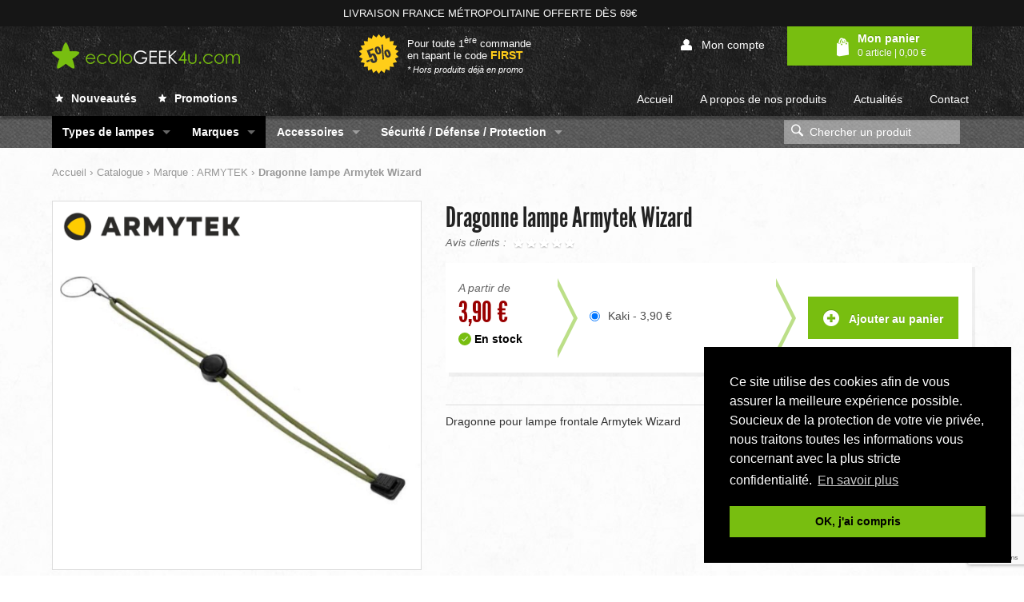

--- FILE ---
content_type: text/html; charset=ISO-8859-1
request_url: https://www.ecologeek4u.com/catalogue/armytek/dragonne-lampe-frontale-armytek-wizard.html
body_size: 11661
content:


<!DOCTYPE html>
<!--[if lt IE 7]> <html class="lt-ie9 lt-ie8 lt-ie7 ie6" lang="fr" dir="ltr"> <![endif]-->
<!--[if IE 7]>    <html class="lt-ie9 lt-ie8 ie7" lang="fr" dir="ltr"> <![endif]-->
<!--[if IE 8]>    <html class="lt-ie9 ie8" lang="fr" dir="ltr"> <![endif]-->
<!--[if !(IE 6) | !(IE 7) | !(IE 8)  ]><!--><html lang="fr" class="no-js" dir="ltr"><!--<![endif]-->

<head>
  <meta name="google-site-verification" content="EmSqxU3odvt4LKJnbTi5pDRtqux9t7Z3bOb-yKr0fm4" />
  <meta http-equiv="Content-Type" content="text/html; charset=iso-8859-1" />
  <meta name="viewport" content="width=device-width, maximum-scale=1.0" />
  
  <title>Lampe Armytek Wizard Magnet USB dragonne de poignet - ecologeek4u</title>
  <link rel="canonical" href="https://www.ecologeek4u.com/catalogue/armytek/dragonne-lampe-frontale-armytek-wizard.html" />
  
  <meta name="keywords" content="lampe Armytek Wizard Magnet USB dragonne de poignet - ecologeek4u" />
  <meta name="description" content="S&eacute;curisez votre lampe frontale Armytek Wizard Pro avec style et efficacit&eacute; !Cette dragonne de poignet r&eacute;glable, dot&eacute;e d'un anneau et d’attaches m&eacute;talliques robustes, est sp&eacute;cialement con&ccedil;ue pour votre lampe frontale Armytek Wizard Pro (version avec aimant amovible). Elle garantit une prise en main s&ucirc;re et confortable, r&eacute;duisant les risques de chute ou de perte, m&ecirc;me dans les conditions les plus exigeantes. Fiabilit&eacute;, praticit&eacute; et s&eacute;curit&eacute; r&eacute;unies dans un accessoire indispensable !&nbsp; &nbsp; &nbsp; &nbsp;
" />

  <meta property="og:title" content="Lampe Armytek Wizard Magnet USB dragonne de poignet - ecologeek4u"/>
  <meta property="og:type" content="website"/>
  <meta property="og:url" content="https://www.ecologeek4u.com/catalogue/armytek/dragonne-lampe-frontale-armytek-wizard.html"/>
  <meta property="og:image" content="https://www.ecologeek4u.com/theme/fr/images/image-facebook.png"/>
  <meta property="og:site_name" content="ecologeek4u"/>
  <meta property="og:description" content="S&eacute;curisez votre lampe frontale Armytek Wizard Pro avec style et efficacit&eacute; !Cette dragonne de poignet r&eacute;glable, dot&eacute;e d'un anneau et d’attaches m&eacute;talliques robustes, est sp&eacute;cialement con&ccedil;ue pour votre lampe frontale Armytek Wizard Pro (version avec aimant amovible). Elle garantit une prise en main s&ucirc;re et confortable, r&eacute;duisant les risques de chute ou de perte, m&ecirc;me dans les conditions les plus exigeantes. Fiabilit&eacute;, praticit&eacute; et s&eacute;curit&eacute; r&eacute;unies dans un accessoire indispensable !&nbsp; &nbsp; &nbsp; &nbsp;
" />
  <meta property="og:street-address" content="45 rue de la Semm"/>
  <meta property="og:locality" content="Colmar"/>
  <meta property="og:postal-code" content="68000"/>
  <meta property="og:country-name" content="FRANCE METROPOLITAINE"/>
  <meta property="og:email" content="info@ecologeek4u.com"/>
  <meta property="og:phone_number" content="0603657037"/>


  <!-- Charge les feuilles de styles des Widgets et des modules -->
  <link href="https://www.ecologeek4u.com/theme/fr/css/styles.css" rel="stylesheet" type="text/css"/>
  <link href="../../theme/fr/widgets/site_web/bloc_extrait/produit_offert/styles.css" rel="stylesheet" type="text/css" media="screen" />

  

 

  <!-- Charges les scripts des Options avancées du Back-office -->
  <meta name="google-site-verification" content="XOvMKNl_Fx3eJXXZbth3okB0rpiLMjoc5vs3flL20jw" />
<!-- Google Tag Manager -->
<script>(function(w,d,s,l,i){w[l]=w[l]||[];w[l].push({'gtm.start':
new Date().getTime(),event:'gtm.js'});var f=d.getElementsByTagName(s)[0],
j=d.createElement(s),dl=l!='dataLayer'?'&l='+l:'';j.async=true;j.src=
'https://www.googletagmanager.com/gtm.js?id='+i+dl;f.parentNode.insertBefore(j,f);
})(window,document,'script','dataLayer','GTM-K8DNDGL');</script>
<!-- End Google Tag Manager -->
<script async src="https://www.googletagmanager.com/gtag/js?id=G-G0TTJPXFL6"></script>
<script>
window.dataLayer = window.dataLayer || [];
function gtag(){dataLayer.push(arguments);}
gtag('js', new Date());
gtag('config','G-G0TTJPXFL6');

</script>

<script src='https://www.google.com/recaptcha/api.js?render=6Lce8bAqAAAAAK3e8namCdJgoP1lXIlp1ZOsGZxy'></script>

  



  <!--[if lt IE 9]>
  <script src="//cdnjs.cloudflare.com/ajax/libs/respond.js/1.3.0/respond.min.js"></script> 
  <![endif]-->

  <!-- FAVICON -->
<link href="https://www.ecologeek4u.com/theme/fr/images/favicon.png" type="image/png" rel="icon"/>
<!--[if IE]><link rel="shortcut icon" type="image/x-icon" href="https://www.ecologeek4u.com/theme/fr/images/favicon.ico" /><![endif]-->


  <!-- Charge les scripts Modernizr et jQuery -->
  <script src="https://www.ecologeek4u.com/theme/fr/bower_components/foundation/js/vendor/modernizr.js"></script>
  <script src="//ajax.googleapis.com/ajax/libs/jquery/2.1.4/jquery.min.js"></script>
  <script>window.jQuery || document.write('<script src="https://www.ecologeek4u.com/theme/fr/bower_components/foundation/js/vendor/jquery.js"><\/script>')</script>

  <script>
      // jQuery.noConflict();
  </script>



  <script>
    (function(i,s,o,g,r,a,m){i['GoogleAnalyticsObject']=r;i[r]=i[r]||function(){
    (i[r].q=i[r].q||[]).push(arguments)},i[r].l=1*new Date();a=s.createElement(o),
    m=s.getElementsByTagName(o)[0];a.async=1;a.src=g;m.parentNode.insertBefore(a,m)
    })(window,document,'script','//www.google-analytics.com/analytics.js','ga');

  ga('create', 'UA-8166242-1', 'auto');
  ga('require','displayfeatures');
  ga('send', 'pageview');

  </script>
</head>

<!--[if lt IE 9]>
<p class="chromeframe">Le navigateur que vous utilisez actuellement est <strong>périmé</strong>. Il possède des <strong>failles de sécurité</strong> et pourrait <strong>ne pas afficher certaines fonctionnalités de ce site internet</strong>.<br /> <a href="http://browsehappy.com/" target="_blank">Découvrez comment mettre à jour votre navigateur</a> pour améliorer votre navigation.</p>
<![endif]-->

<body id="Dragonne" class="antialiased">
<div id="page">

    
    <header id="header" class="section">
        
        <div id="header-top" class="section">
          <div class="row">
            <div class="large-12 columns">
              <span class="txt-info-1">Livraison France m&eacute;tropolitaine Offerte d&egrave;s 69&euro;</span>
              <!-- <span class="txt-info-2">Nous livrons toute l'Europe.</span> -->
            </div>
          </div>
        </div>

        <div id="header-center" class="section">
          <div class="row">

            <div class="large-7 columns">
              <div class="row collapse">
                
                 
                <div class="medium-6 columns">
                  <a id="logo-ecologeek4u" href="https://www.ecologeek4u.com/" title="ecologeek4u"><span class="visuallyhidden">ecologeek4u</span></a>
                </div>
                

                <div class="medium-6 columns">
                  <div id="first">
                    <img src="https://www.ecologeek4u.com/theme/fr/images/icon-promo-first.png" alt="-5% pour toute 1&egrave;re commande avec le code FIRST">
                    <span class="txt">
                      Pour toute 1<sup>&egrave;re</sup> commande en tapant le code
                    </span>
                    <span class="code">FIRST</span>
                    <span class="small">* Hors produits d&eacute;j&agrave; en promo</span>
                    <!--
                    <img src="https://www.ecologeek4u.com/theme/fr/images/v2/first.gif" alt="-5% pour toute 1&egrave;re commande avec le code FIRST" />
                    -->
                  </div>
                </div>

              </div>
            </div>
            
            <div class="large-5 columns col-panier">
              <div id="basket">
<div class="account">


<span class="btn">
<a href="../../compte/" title="Votre compte"><i class="icon-user"></i> Mon compte</a>
</span>


</div>

<a href="../../ecommerce/panier.html" class="btn-panier bt_panier" title="Détail de votre panier">
	<span class="content-link">
		<i class="icon-shop"></i>
		<span>Mon panier</span><br>
		<span class="small">0 article | 0,00&nbsp;&euro;</span>
	</span>
</a>
	
</div>
            </div>

            
          </div>

          <div class="row">
            <div class="large-5 columns">
              <nav class="menu-link-new-promo show-for-topbar-up">
                <a href="https://www.ecologeek4u.com/catalogue/Nouveautes/" title="Toutes nos nouveaut&eacute;s"><i class="icon-star"></i> Nouveaut&eacute;s</a> 
                <a href="https://www.ecologeek4u.com/catalogue/toutes-nos-promotions/" title="Toutes nos promotions"><i class="icon-star"></i> Promotions</a>
              </nav>
            </div>
            
            <div class="large-7 columns">
              

<nav class="secondary-nav show-for-topbar-up" role="navigation">
<ul class="inline-list menu_h">
  
  <li>
    
    <a href="/" class="" title="Accueil" target="_self">Accueil</a>
    
    
  </li>
  
  <li>
    
    <a href="/lampes-frontales-torches-jetbeam-nitecore-led-lenser-lupine-petzl-klarus-spark-skilhunt-fenix.html" class="" title="A propos de nos produits" target="">A propos de nos produits</a>
    
    
  </li>
  
  <li>
    
    <a href="/blog/" class="" title="Actualités" target="">Actualités</a>
    
    
  </li>
  
  <li>
    
    <a href="/contact/" class="" title="Contact" target="">Contact</a>
    
    
  </li>
  
</ul>
</nav>



            </div>
          </div>
        </div>

        <div id="menu" class="section">
          <div class="row">
            <div class="large-12 columns">
              <nav class="top-bar" data-topbar role="navigation">
                  
                <ul class="title-area">
                  <li class="name">
                  </li>
                   <!-- Remove the class "menu-icon" to get rid of menu icon. Take out "Menu" to just have icon alone -->
                  <li class="toggle-topbar menu-icon"><a href="#"><span>Menu</span></a></li>
                </ul>
                
                <section class="top-bar-section">
                  
                  


  
  <ul class="left menu-niv-01">
    
    
    <li class="link_1 actif niv-01 types de lampes"> <a href="/catalogue/" target=""><span>Types de lampes</span></a></li>
      
      
      <li class="sspage">
  <ul class="left menu-niv-02">
    
    
    <li class="link_1  niv-02 lampes pour armes"> <a href="/catalogue/lampes-lasers-tactiques-arme-de-poing-picatinny/" target=""><span>Lampes pour armes</span></a></li>
      
      
      
    
    <li class="link_2  niv-02 lampes frontales"> <a href="/catalogue/lampe-frontale/" target=""><span>Lampes frontales</span></a></li>
      
      
      
    
    <li class="link_3  niv-02 lampes torches"> <a href="/catalogue/lampe-torche/" target=""><span>Lampes torches</span></a></li>
      
      
      
    
    <li class="link_4  niv-02 lampes de plongée"> <a href="/catalogue/lampes-de-plongee/" target=""><span>Lampes de plong&eacute;e</span></a></li>
      
      
      
    
    <li class="link_5  niv-02 lampes de travail"> <a href="/catalogue/lampes-de-travail/" target=""><span>Lampes de travail</span></a></li>
      
      
      
    
    <li class="link_6  niv-02 lampes rechargeables"> <a href="/catalogue/lampes-rechargeables/" target=""><span>Lampes rechargeables</span></a></li>
      
      
      
    
    <li class="link_7  niv-02 lampes tactiques"> <a href="/catalogue/lampes-tactiques/" target=""><span>Lampes tactiques</span></a></li>
      
      
      
    
    <li class="link_8  niv-02 lampes torches lasers"> <a href="/catalogue/lampes-laser-lep-blanc/" target=""><span>Lampes torches lasers</span></a></li>
      
      
      
    
    <li class="link_9  niv-02 lampes vtt"> <a href="/catalogue/lampes-vtt/" target=""><span>Lampes VTT</span></a></li>
      
      
      
    
    <li class="link_10  niv-02 lanternes"> <a href="/catalogue/lanternes/" target=""><span>Lanternes</span></a></li>
      
      
      
    
    <li class="link_11  niv-02 lumière de zone - feux de détresse"> <a href="/catalogue/lumieres-de-zone-area-light-hazard-lights-feux-de-detresse/" target=""><span>Lumi&egrave;re de zone - Feux de d&eacute;tresse</span></a></li>
      
      
      
    
    <li class="link_12  niv-02 micro lampes"> <a href="/catalogue/micro-lampe/" target=""><span>Micro lampes</span></a></li>
      
      
      
    
    <li class="link_13  niv-02 projecteurs chantier - zone"> <a href="/catalogue/projecteur-de-zone/" target=""><span>Projecteurs chantier - zone</span></a></li>
      
      
      
  </ul>
  </li>
      
      
    
    <li class="link_2 actif niv-01 marques"> <a href="/catalogue/armytek/" target=""><span>Marques</span></a></li>
      
      
      <li class="sspage">
  <ul class="left menu-niv-02">
    
    
    <li class="link_1  niv-02 acebeam"> <a href="/catalogue/lampes-acebeam/" target=""><span>Acebeam</span></a></li>
      
      
      
    
    <li class="link_2 actif niv-02 armytek"> <a href="/catalogue/armytek/" target=""><span>Armytek</span></a></li>
      
      
      
    
    <li class="link_3  niv-02 camelion"> <a href="/catalogue/marque-camelion/" target=""><span>Camelion</span></a></li>
      
      
      
    
    <li class="link_4  niv-02 efest"> <a href="/catalogue/efest-batteries-et-chargeurs/" target=""><span>Efest</span></a></li>
      
      
      
    
    <li class="link_5  niv-02 fenix"> <a href="/catalogue/lampes-fenix/" target=""><span>Fenix</span></a></li>
      
      
      
    
    <li class="link_6  niv-02 gk pro"> <a href="/catalogue/marque---gk-pro/" target=""><span>GK Pro</span></a></li>
      
      
      
    
    <li class="link_7  niv-02 g-shock"> <a href="/catalogue/montre-g-shock-by-casio/" target=""><span>G-Shock</span></a></li>
      
      
      
    
    <li class="link_8  niv-02 k25"> <a href="/catalogue/couteaux-k25/" target=""><span>K25</span></a></li>
      
      
      
    
    <li class="link_9  niv-02 klarus"> <a href="/catalogue/lampes-klarus/" target=""><span>Klarus</span></a></li>
      
      
      
    
    <li class="link_10  niv-02 ledlenser"> <a href="/catalogue/lampes-led-lenser/" target=""><span>Ledlenser</span></a></li>
      
      
      
    
    <li class="link_11  niv-02 lupine"> <a href="/catalogue/lampes-lupine/" target=""><span>Lupine</span></a></li>
      
      
      
    
    <li class="link_12  niv-02 max cases"> <a href="/catalogue/valise-etanche-max-cases/" target=""><span>Max Cases</span></a></li>
      
      
      
    
    <li class="link_13  niv-02 nextorch"> <a href="/catalogue/marque-nextorch/" target=""><span>Nextorch</span></a></li>
      
      
      
    
    <li class="link_14  niv-02 nightsearcher"> <a href="/catalogue/marque-nightsearcher-france/" target=""><span>Nightsearcher</span></a></li>
      
      
      
    
    <li class="link_15  niv-02 nitecore"> <a href="/catalogue/lampe-nitecore/" target=""><span>Nitecore</span></a></li>
      
      
      
    
    <li class="link_16  niv-02 niteye"> <a href="/catalogue/marque-niteye/" target=""><span>Niteye</span></a></li>
      
      
      
    
    <li class="link_17  niv-02 olight"> <a href="/catalogue/olight/" target=""><span>Olight</span></a></li>
      
      
      
    
    <li class="link_18  niv-02 paleblue"> <a href="/catalogue/paleblue/" target=""><span>Paleblue</span></a></li>
      
      
      
    
    <li class="link_19  niv-02 peli"> <a href="/catalogue/lampes-peli/" target=""><span>Peli</span></a></li>
      
      
      
    
    <li class="link_20  niv-02 petzl"> <a href="/catalogue/lampes-petzl/" target=""><span>Petzl</span></a></li>
      
      
      
    
    <li class="link_21  niv-02 sunslice"> <a href="/catalogue/marque-sunslice/" target=""><span>Sunslice</span></a></li>
      
      
      
    
    <li class="link_22  niv-02 wuben"> <a href="/catalogue/wuben/" target=""><span>Wuben</span></a></li>
      
      
      
    
    <li class="link_23  niv-02 xpower"> <a href="/catalogue/batteries-x-power-inr-21700-18650/" target=""><span>XPower</span></a></li>
      
      
      
  </ul>
  </li>
      
      
    
    <li class="link_3  niv-01 accessoires"> <a href="/catalogue/accessoires/" target=""><span>Accessoires</span></a></li>
      
      
      <li class="sspage">
  <ul class="left menu-niv-02">
    
    
    <li class="link_1  niv-02 batteries - accus - piles"> <a href="/catalogue/batteries-accus-piles/" target=""><span>Batteries - Accus - Piles</span></a></li>
      
      
      
    
    <li class="link_2  niv-02 chargeurs secteurs, usb"> <a href="/catalogue/chargeurs/" target=""><span>Chargeurs Secteurs, USB</span></a></li>
      
      
      
    
    <li class="link_3  niv-02 divers"> <a href="/catalogue/accessoires-divers/" target=""><span>Divers</span></a></li>
      
      
      
    
    <li class="link_4  niv-02 filtres, diffuseurs, cônes"> <a href="/catalogue/filtres-et-diffuseurs/" target=""><span>Filtres, Diffuseurs, C&ocirc;nes</span></a></li>
      
      
      
    
    <li class="link_5  niv-02 holsters, etuis, poches"> <a href="/catalogue/holsters-et-etui/" target=""><span>Holsters, Etuis, Poches</span></a></li>
      
      
      
    
    <li class="link_6  niv-02 powerbank - station électrique"> <a href="/catalogue/powerbank-powerstation/" target=""><span>Powerbank - Station &eacute;lectrique</span></a></li>
      
      
      
    
    <li class="link_7  niv-02 supports de lampes"> <a href="/catalogue/support-harnais/" target=""><span>Supports de lampes</span></a></li>
      
      
      
  </ul>
  </li>
      
      
    
    <li class="link_4  niv-01 sécurité / défense / protection"> <a href="/catalogue/securite-defense-protection/" target=""><span>S&eacute;curit&eacute; / D&eacute;fense / Protection</span></a></li>
      
      
      <li class="sspage">
  <ul class="left menu-niv-02">
    
    
    <li class="link_1  niv-02 bâtons"> <a href="/catalogue/batons/" target=""><span>B&acirc;tons</span></a></li>
      
      
      
    
    <li class="link_2  niv-02 couteaux"> <a href="/catalogue/couteaux/" target=""><span>Couteaux</span></a></li>
      
      
      
    
    <li class="link_3  niv-02 habillement"> <a href="/catalogue/vetements/" target=""><span>Habillement</span></a></li>
      
      
      
    
    <li class="link_4  niv-02 menottes"> <a href="/catalogue/menottes/" target=""><span>Menottes</span></a></li>
      
      
      
    
    <li class="link_5  niv-02 montres"> <a href="/catalogue/montres-tactique/" target=""><span>Montres</span></a></li>
      
      
      
    
    <li class="link_6  niv-02 pinces outils multifonctions"> <a href="/catalogue/pinces-outils-multifonctions/" target=""><span>Pinces Outils Multifonctions</span></a></li>
      
      
      
    
    <li class="link_7  niv-02 stylos tactiques"> <a href="/catalogue/stylos/" target=""><span>Stylos Tactiques</span></a></li>
      
      
      
    
    <li class="link_8  niv-02 valises étanches"> <a href="/catalogue/valise-etanche/" target=""><span>Valises &eacute;tanches</span></a></li>
      
      
      
  </ul>
  </li>
      
      
  </ul>
  






  
  <ul class="left menu-niv-01 menu-pages hide-for-topbar-up">
    
    
    <li class="link_1  niv-01"> <a href="/" target="_self"><span>Accueil</span></a></li>
      
      
      
    
    <li class="link_2  niv-01"> <a href="/lampes-frontales-torches-jetbeam-nitecore-led-lenser-lupine-petzl-klarus-spark-skilhunt-fenix.html" target=""><span>A propos de nos produits</span></a></li>
      
      
      
    
    <li class="link_3  niv-01"> <a href="/blog/" target=""><span>Actualit&eacute;s</span></a></li>
      
      
      
    
    <li class="link_4  niv-01"> <a href="/contact/" target=""><span>Contact</span></a></li>
      
      
      
  </ul>
  




                  
                  <ul class="left menu-link-new-promo">
                    <li class="hide-for-topbar-up">
                      <a href="https://www.ecologeek4u.com/catalogue/Nouveautes/" title="Toutes nos nouveaut&eacute;s"><i class="icon-star"></i> Nouveaut&eacute;s</a> 
                    </li>
                    <li class="hide-for-topbar-up">
                      <a href="https://www.ecologeek4u.com/catalogue/toutes-nos-promotions/" title="Toutes nos promotions"><i class="icon-star"></i> Promotions</a>
                    </li>
                  </ul>

                  <ul class="right">
                    <li>
                      <div id="search" role="search">
    <form action="../../recherche/catalogue/" method="get">
        <label>Recherche :</label>
        <i class="icon-search"></i>
        <input type="text" name="r" class="textfield" onfocus="if(this.value=='Chercher un produit') this.value='';" onblur="if(this.value=='') this.value='Chercher un produit';" value="Chercher un produit"/>
        <button type="submit" value="" class="bt_search" title="Rechercher">
            OK
        </button>
    </form>
</div>
                    </li>
                  </ul>
                  </section>
              </nav>
            </div>
          </div>
        </div>
    </header>

<div id="container" class="section">
  <div class="row">
    <div class="large-12 columns">

      <div id="chemin">

<div itemscope itemtype="http://data-vocabulary.org/Breadcrumb" class="bc_item">
	<a href="../../" title="Accueil" itemprop="url"><span itemprop="title">Accueil</span></a> ›
</div> 

<div itemscope itemtype="http://data-vocabulary.org/Breadcrumb" class="bc_item">
	<a href="../../catalogue/" title="Catalogue" target="_self" itemprop="url"><span itemprop="title">Catalogue</span></a>

›

</div>

<div itemscope itemtype="http://data-vocabulary.org/Breadcrumb" class="bc_item">
	<a href="../../catalogue/armytek/" title="Marque : ARMYTEK" target="_self" itemprop="url"><span itemprop="title">Marque : ARMYTEK</span></a>

›

</div>

<div itemscope itemtype="http://data-vocabulary.org/Breadcrumb" class="bc_item">
	<a href="../../catalogue/armytek/dragonne-lampe-frontale-armytek-wizard.html" title="Dragonne lampe Armytek Wizard" target="_self" itemprop="url"><span itemprop="title">Dragonne lampe Armytek Wizard</span></a>

</div>

</div>
      <div id="main" role="main">
          
<meta property="og:title" content="Dragonne lampe Armytek Wizard"/> 
<meta property="og:type" content="product"/> 

<article class="produit_detail" itemscope itemtype="http://schema.org/Product">
  <div class="row produits_detail_top clearfix">


  <div class="large-4 xlarge-5 columns">
    
    <meta property="og:image" content="/media/209022/DragonneWizard.png" />
    
    <div class="produit_images">
      <a href="/media/209022/DragonneWizard.png" class="swipebox illustration" title="Dragonne lampe Armytek Wizard">
        <img itemprop="image" src="/media/209022/DragonneWizard.png" alt="Dragonne lampe Armytek Wizard" id="main_illustration" />
      </a>

      <ul class="liste-vignettes-produit">
        
      </ul>
      
    </div>
    
    
  </div>
  
  <div class="large-8 xlarge-7 columns post_produit">
    <header class="row">
      <div class="small-12 columns">
        <h1 class="titre-produit" itemprop="name">Dragonne lampe Armytek Wizard</h1>

        <span itemprop="aggregateRating" itemscope itemtype="http://schema.org/AggregateRating" class="avisClients">Avis clients : 
          <meta itemprop="ratingValue" content="0"/> <img src="https://www.ecologeek4u.com/theme/fr/images/etoiles/etoiles_0.gif" alt="0/5" /><meta itemprop="reviewCount" content="0" />
        </span>

        <meta itemprop="brand" content="Armytek" />
        <meta itemprop="category" content="Marque : ARMYTEK" />

        
      </div>

    </header>
    
    <div class="commander" itemprop="offers" itemscope itemtype="http://schema.org/Offer">
    	<form id="fpi49022_11672" method="post" action="../../ecommerce/panier.html" class="row  small-text-center medium-text-left">
        
        <div class="small-12 medium-3 columns v-align first">
            <p class="prix">
              <span class="txt">A partir de</span>
              <span itemprop="priceCurrency" content="EUR" class="visuallyhidden">€</span>
              
              <span class="txt_prix ">
                <span itemprop="price">3,90&nbsp;&euro;</span>
              </span>

              
            </p>
            <p class="infosStock">
              
              <link itemprop="availability" href="http://schema.org/InStock" rel="" />
              <span class="stock dispo"><i class="icon-check icon"></i> En stock</span>
              

              

              

              
              
            </p>
        </div>

        <div class="column small-12 medium-5 v-align second">
         <hr class="show-for-small-only">
          
               <ul class="variantes no-bullet label-no-hidden">
              
               <li> 
                
                <input name="vid" type="radio" value="22592" id="variante11672_22592" onchange="jQuery('#main_illustration').attr({'src':'/media/209022/DragonneWizard.png'});" checked="checked"/>
               <label for="variante11672_22592">Kaki - 3,90&nbsp;&euro;
                
                
                
                
                
                
                </label>
              </label>
              
               </ul>
          
        </div>
        <div class="column small-12 medium-4 v-align third">
         
          
          <button type="submit" class="button bt_panier expand" title="Ajouter Dragonne lampe Armytek Wizard au panier"><i class="icon-plus"></i> Ajouter au panier</button>
          
            
          <input type="hidden" name="pid" value="11672" />
          <input type="hidden" name="act" value="addP" />
          <input type="hidden" name="ctl" value="commandes/panier_detail" />
        </div>
      </form>
    </div><!-- END .commander -->
    

    <div class="row">
      <div class="column small-12 medium-4">
        
      </div>
      <div class="column small-12 medium-8">
        <div class="addthis_native_toolbox"></div>
        
<!-- Go to www.addthis.com/dashboard to customize your tools -->
<script type="text/javascript" src="//s7.addthis.com/js/300/addthis_widget.js#pubid=ra-55ca0512f0bf4cc2"></script>
      </div>
    </div>
    

    <div class="produit_infos">
    	
      	<div itemprop="description" class="accroche">Dragonne pour lampe frontale Armytek Wizard</div>
    </div>

  </div><!-- END .post_produit -->
  

<div class="large-12 columns">
  <ul class="small-block-grid-1 medium-block-grid-2 large-block-grid-4 box-liste-engagements">
  <li class="two">
    <a href="/paiement-securise.html" title="Paiement sécurisé" class="" target="_self">
      <i class="icon-lock icon"></i> 
      Paiement s&eacute;curis&eacute;<br>
      <span class="small">Paypal, Paybox, CB, ...</span>
    </a>
  </li>

  <li class="two">
    <a href="/livraison-expedition.html" title="Livraison" class="" target="_self">
      <i class="icon-truck icon"></i> 
      Livraison rapide<br>
      <span class="small">France & Europe</span>
    </a>
  </li>

  <li>
    <a href="/garanties-sav.html" title="Garanties et SAV" class="" target="_self">
      <i class="icon-check icon"></i> 
      Garanties et SAV
    </a>
  </li>

  <li>
    <a href="/nos-engagements.html" title="Nos engagements" class="" target="_self">
      <i class="icon-like icon"></i> 
      Nos engagements
    </a>
  </li>
</ul>
</div>
    
  
</div> <!-- //produit_Detail_top -->

</article>


<div class="large-6 columns desc" id="detailDesc">
  <h2><strong>Description<br /></strong></h2>
<strong>S&eacute;curisez votre lampe frontale Armytek Wizard Pro avec style et efficacit&eacute; !</strong><br /><br />Cette dragonne de poignet r&eacute;glable, dot&eacute;e d'un anneau et d&rsquo;attaches m&eacute;talliques robustes, est sp&eacute;cialement con&ccedil;ue pour votre lampe frontale Armytek Wizard Pro (version avec aimant amovible). Elle garantit une prise en main s&ucirc;re et confortable, r&eacute;duisant les risques de chute ou de perte, m&ecirc;me dans les conditions les plus exigeantes. Fiabilit&eacute;, praticit&eacute; et s&eacute;curit&eacute; r&eacute;unies dans un accessoire indispensable !&nbsp; &nbsp; &nbsp; &nbsp; &nbsp; &nbsp; &nbsp; &nbsp; &nbsp; &nbsp; &nbsp; &nbsp;<br /><br /><span style="text-decoration: underline;"><strong>Compatible avec les lampes suivantes :&nbsp;</strong></span><br />
<ul>
<li>Wizard Pro V2/V3 avec aimant amovible.</li>
<li>Attention : Ne convient pas pour les Wizard standard V2 ou V3 sans culot avec aimant amovible.</li>
<li>Peut s'adapter aux mod&egrave;les Wizard Magnet USB et Pro Magnet USB</li>
</ul>
<span style="text-decoration: underline;"><strong>Installation :&nbsp;</strong></span><br />
<ul>
<li><strong>Wizard Magnet USB</strong> : D&eacute;vissez le culot, retirez les joints, passez l'anneau m&eacute;tallique, puis remettez les joints.</li>
<li><strong>Wizard Pro (aimant amovible)</strong> : D&eacute;vissez la partie contenant l'aimant, ins&eacute;rez l'anneau, puis revissez.</li>
</ul>
<h2>Contenu du coffret</h2>
<ul>
<li>1&nbsp;Dragonne de poignet longueur 15 cm</li>
</ul>
</div>




<div class="large-6 columns produits" id="produits-associes">
  
  
  <h2>A voir aussi</h2>
  
  
  <div class="produit_block">
    
    <ul class="small-block-grid-1 medium-block-grid-3 large-block-grid-2 produit_top">
      
      <li>
        <a href="../../catalogue/armytek/lampe-frontale-armytek-wizard-pro-v3-usb-warm.html" title="Plus de détail - Lampe frontale Armytek Wizard Pro Magnet USB 2150Lumens XHP50 WARM - rechargeable en USB" class="post_produit equalh">
          <div class="row collapse">

            
            <div class="small-4 medium-12 columns">
              <img src="https://www.ecologeek4u.com//media/g_miniature/107492/lampe-frontaleArmytek-Wizard-Pro-XHP50-magnet-USB.jpg" alt="Lampe frontale Armytek Wizard Pro Magnet USB 2150Lumens XHP50 WARM - rechargeable en USB" />
            </div>
            
            
            
            <div class="small-8 medium-12 columns">
              <h3 class="titre">Lampe frontale Armytek Wizard Pro Magnet USB 2150Lumens XHP50 WARM - rechargeable en USB</h3>
              
              
              
              <p class="prix"><span class="">89,90&nbsp;&euro;</span>
                
              </p>
            </div>
          
          </div>
        </a>
      </li>
      
      <li>
        <a href="../../catalogue/armytek/lampe-frontale-armytek-wizard-magnet-warm-usb.html" title="Plus de détail - Lampe frontale Armytek Wizard Magnet XP-L 1120 Lumens WARM rechargeable USB" class="post_produit equalh">
          <div class="row collapse">

            
            <div class="small-4 medium-12 columns">
              <img src="https://www.ecologeek4u.com//media/g_miniature/130942/Armytek-Wizard-1250---1120-Lumens--2-.jpg" alt="Lampe frontale Armytek Wizard Magnet XP-L 1120 Lumens WARM rechargeable USB" />
            </div>
            
            
            
            <div class="small-8 medium-12 columns">
              <h3 class="titre">Lampe frontale Armytek Wizard Magnet XP-L 1120 Lumens WARM rechargeable USB</h3>
              
              
              
              <p class="prix"><span class="">69,90&nbsp;&euro;</span>
                
              </p>
            </div>
          
          </div>
        </a>
      </li>
      
      <li>
        <a href="../../catalogue/armytek/lampe-frontale-armytek-wizard-pro-v3-rechargeable-usb.html" title="Plus de détail - Lampe frontale Armytek Wizard Pro Magnet USB 2300Lumens XHP50 - rechargeable en USB " class="post_produit equalh">
          <div class="row collapse">

            
            <div class="small-4 medium-12 columns">
              <img src="https://www.ecologeek4u.com//media/g_miniature/107492/lampe-frontaleArmytek-Wizard-Pro-XHP50-magnet-USB.jpg" alt="Lampe frontale Armytek Wizard Pro Magnet USB 2300Lumens XHP50 - rechargeable en USB " />
            </div>
            
            
            
            <div class="small-8 medium-12 columns">
              <h3 class="titre">Lampe frontale Armytek Wizard Pro Magnet USB 2300Lumens XHP50 - rechargeable en USB </h3>
              
              
              
              <p class="prix"><span class="">89,90&nbsp;&euro;</span>
                
              </p>
            </div>
          
          </div>
        </a>
      </li>
      
      <li>
        <a href="../../catalogue/armytek/lampe-frontale-armytek-wizard-magnet-usb.html" title="Plus de détail - Lampe frontale Armytek Wizard Magnet XP-L 1250 Lumens rechargeable USB" class="post_produit equalh">
          <div class="row collapse">

            
            <div class="small-4 medium-12 columns">
              <img src="https://www.ecologeek4u.com//media/g_miniature/130942/Armytek-Wizard-1250---1120-Lumens--2-.jpg" alt="Lampe frontale Armytek Wizard Magnet XP-L 1250 Lumens rechargeable USB" />
            </div>
            
            
            
            <div class="small-8 medium-12 columns">
              <h3 class="titre">Lampe frontale Armytek Wizard Magnet XP-L 1250 Lumens rechargeable USB</h3>
              
              
              
              <p class="prix"><span class="">69,90&nbsp;&euro;</span>
                
              </p>
            </div>
          
          </div>
        </a>
      </li>
      
    </ul>
    
    
    <div class="post_footer_produit"></div>
  </div>

</div>
<div style="clear: both"></div><div class="row produit_detail box-commentaires">
<div class="large-12 columns line-sep"></div><div class="col">
					<div class="col_left_50_50">
<script type="text/javascript">
var poolCom11672 = [];
</script>

<div class="large-6 columns commentaires produit_commentaires"> <a name="commentaires"></a>
  
  <h4 class="titre-section-commentaire">Liste des avis</h4>
  
  
  <div class="box-notes-options">
    <div class="post_notes">Note moyenne des internautes (0 avis) :<br />
      <img src="https://www.ecologeek4u.com/theme/fr/images/etoiles/etoiles_0.gif" alt="Note : 0/10" />
    </div>

    <div class="post_options">
      <a href="#new_commentaire" title="Ajouter votre commentaire">Ajouter votre avis</a><br />
      <a href="javascript:void(0);" onclick="poolCom11672.each(function(e){Element.show(e)});" title="Afficher tous les avis">Afficher tous les avis</a>
    </div>

    <div style="clear: both;"></div>
  </div>


  

  
  <div class="post_commentaire">Soyez le premier &agrave; poster un avis !
    <div class="post_footer"></div>
  </div>
  

</div>
</div>
					<div class="col_right_50_50">

<div class="large-6 columns new_commentaire"> <a name="new_commentaire"></a>
  
  <h4 class="titre-section-commentaire"><i class="icon-edit"></i> Donnez votre avis</h4>
  
  
  
  <form class="row" method="post" action="">
    
		
		
      <div class="medium-6 columns">
        <label for="auteur">Pseudo :</label>
        <input name="auteur" id="auteur" type="text" class="textfield" value="" placeholder="Pseudo"/>
      </div>
      
      <div class="medium-6 columns">
        <label for="email">E-mail  :</label>
        <input name="email" id="email" type="text" class="textfield"  value="" placeholder="E-mail (facultatif)"/>
      </div>
	  

      <div class="large-12 columns">
        <label for="note">Votre note sur 10 :</label>
        <select name="note" id="note">
          <option value="10" selected="selected">10 (Très bon)</option>
          <option value="9" >9</option>
          <option value="8" >8</option>
          <option value="7" >7</option>
          <option value="6" >6</option>
          <option value="5" >5 (Moyen)</option>
          <option value="4" >4</option>
          <option value="3" >3</option>
          <option value="2" >2</option>
          <option value="1" >1</option>
          <option value="0" >0 (Mauvais)</option>
        </select>
		  </div>

      <div class="large-12 columns">
        <label for="commentaire">Votre avis :</label>
        <textarea name="commentaire" id="commentaire" rows="10" class="textarea" placeholder="Votre avis"></textarea>
      </div>

      <input type='hidden' name='captcha[captcha]' id='recaptcha_product_comments_captcha'><script type='text/javascript'>(function(){var i=document.getElementById('recaptcha_product_comments_captcha');i.form.onsubmit=function(e){if(i.value)return;e = e || window.event;e.preventDefault();e.stopPropagation();grecaptcha.ready(function(){grecaptcha.execute('6Lce8bAqAAAAAK3e8namCdJgoP1lXIlp1ZOsGZxy',{action:'product_comments'}).then(function(token){i.value=token;HTMLFormElement.prototype.submit.call(i.form);});});return false;};})();</script>

      
      <div class="large-12 columns">
        <div class="checkbox label-no-hidden">
          
          <input name="consentement_ok" id="consentement_ok" type="checkbox" value="1" />
          <label for="consentement_ok" class="control-label">J'accepte la publication du commentaire</label>
          <p>
            Les informations recueillies sont utilis&eacute;es pour publier votre commentaire. Conform&eacute;ment au
          "<a href="https://www.cnil.fr/fr/reglement-europeen-protection-donnees" target="_blank">r&egrave;glement
          g&eacute;n&eacute;ral sur la protection des donn&eacute;es personnelles</a>", vous pouvez exercer votre droit
          d'acc&egrave;s aux donn&eacute;es vous concernant et les faire rectifier en contactant Nyctalope
          par email (<a href="mailto:info@ecologeek4u.com">info@ecologeek4u.com</a>).
          <a href="/donnees-personnelles.html" target="_blank">Consulter les d&eacute;tails du consentement.</a>
          </p>
        </div>
      </div>
      
      
      
      <div class="large-12 columns">
        <button type="submit" name="Submit" title="Poster le commentaire" class="bt_post">Poster</button>
      </div>
    <div>
      <input type="hidden" name="act" value="post" />
      <input type="hidden" name="ctl" value="catalogue/poster_commentaire" />
    </div>
  </form>
  

  

  

  
  <div class="post_footer"></div>
  </div>
</div>
					<div class="col_footer"></div>
				</div></div>
      </div><!--END #main-->
      
    </div>
   </div>
</div><!--END #container-->
    
<div id="section-mountain-bottom" class="section">
  <div class="row">
    <div class="large-12 columns">
      <p class="titre-engagements">
        <span class="txt-big">Achetez sereinement en ligne !</span><br> 
        <span class="txt-green">EcoloGEEK4U</span> s&rsquo;engage :
      </p>
      <ul class="small-block-grid-1 medium-block-grid-2 large-block-grid-4 box-liste-engagements">
  <li class="two">
    <a href="/paiement-securise.html" title="Paiement sécurisé" class="" target="_self">
      <i class="icon-lock icon"></i> 
      Paiement s&eacute;curis&eacute;<br>
      <span class="small">Paypal, Paybox, CB, ...</span>
    </a>
  </li>

  <li class="two">
    <a href="/livraison-expedition.html" title="Livraison" class="" target="_self">
      <i class="icon-truck icon"></i> 
      Livraison rapide<br>
      <span class="small">France & Europe</span>
    </a>
  </li>

  <li>
    <a href="/garanties-sav.html" title="Garanties et SAV" class="" target="_self">
      <i class="icon-check icon"></i> 
      Garanties et SAV
    </a>
  </li>

  <li>
    <a href="/nos-engagements.html" title="Nos engagements" class="" target="_self">
      <i class="icon-like icon"></i> 
      Nos engagements
    </a>
  </li>
</ul>

      

<div class="block" id="produits-offerts">
  
  <div class="content">
    
  </div>
</div>


    </div>
  </div>
</div>



<!--BEGIN #footer-->
    <footer id="footer" class="section">
      
      <div id="footer-top" class="section">
        <div class="row"> 
          <div class="col">
					<div class="col_left_35_35_35">

<div class="block actu">
  
  <h3 class="titre">Actualités</h3>
  
  <div class="content">
    <ul>
      
      <li><a href="/blog/2022/07/24/arrivage-nouveautes-acebeam-2022---x75-80000-lumens--.html" title="Arrivage Nouveautés Acebeam 2022 - X75 80000 Lumens !">Arrivage Nouveautés Acebeam 2022 - X75 80000 Lumens !</a></li>
      
      <li><a href="/blog/2019/06/20/arrivage-lampe-acebeam-x70.html" title="Arrivage Lampe Acebeam X70 - 60 000 lumens">Arrivage Lampe Acebeam X70 - 60 000 lumens</a></li>
      
      <li><a href="/blog/2018/07/06/lampe-de-recherche-olight-x9r-marauder-25000-lumens.html" title="Lampe torche de recherche Olight X9R marauder 25000 Lumens, ATTENTION LES YEUX!!!">Lampe torche de recherche Olight X9R marauder 25000 Lumens, ATTENTION LES YEUX!!!</a></li>
      
      <li><a href="/blog/2018/01/14/lampe-torche-klarus-xt11gt-xt12gt-xt2cr-xt12s-tactiques-rechargeables.html" title="Lampe torche rechargeable Klarus XT11GT, XT12GT, XT12S, XT2CR les lampes tactiques par excellence!">Lampe torche rechargeable Klarus XT11GT, XT12GT, XT12S, XT2CR les lampes tactiques par excellence!</a></li>
      
      <li><a href="/blog/2017/07/26/lampe-torche-tactique-klarus-xt2cr-rechargeable-en-usb.html" title="lampe torche tactique Klarus XT2CR 1600 Lumens rechargeable en USB, la meilleure de sa catégorie!">lampe torche tactique Klarus XT2CR 1600 Lumens rechargeable en USB, la meilleure de sa catégorie!</a></li>
      
    </ul>
    
  </div>

  <a href="https://www.ecologeek4u.com/blog/" title="Lire toutes nos actualités" id="suite-actu" class="button">Toutes nos actualités &raquo;</a>
</div>
</div>
					<div class="col_middle_35_35_35">
<div class="block newsletter">
  <div class="post_newsletter">
  	<h3 class="titre">Restez informé</h3>
    
    
    <div class="content">
	
      
      
      <form action="" method="post" class="form-newsletter">
		<fieldset>
			<legend>Lettre d'information</legend> 
			
			<div class="champ-input-newsletter">
				<input type="text" name="email" value="Votre email" class="textfield" onfocus="if(this.value=='Votre email') this.value='';" onblur="if(this.value=='') this.value='Votre email';"/>

				<button type="submit" class="button">
					S'inscrire
				</button>
			</div>
			<p>
		  		L'email recueilli est utilis&eacute; pour l'envoi de lettres d'informations et d'offres promotionnelles. Vous pouvez vous d&eacute;sabonner dans ce m&ecirc;me formulaire ou en contactant Ecologeek4u par <a href="mailto:info@ecologeek4u.com">email</a>. <a href="/donnees-personnelles.html" target="_blank">Consulter les d&eacute;tails du consentement.</a>
		  </p>
			
			<br />
			<div class="label-no-hidden visuallyhidden">
				<input type="radio" class="radio" name="opt" value="in" id="opt_in" />
				<label for="opt_in">S'inscrire</label>
				<!--
				<input type="radio" class="radio" name="opt" value="out" id="opt_out" checked="checked"/>
				<label for="opt_out">Se désinscrire</label>
				-->
			</div>

			
		</fieldset>

	        <input type="hidden" name="act" value="send" />
	        <input type="hidden" name="ctl" value="communication/newsletter"/>
      </form>
      
      
      
      <!--<a href="http://ecologeek4u.kiubi-web.com/rss/blog/rss2.0.html" title="Abonnez-vous au flux RSS" class="rss"><i class="icon-rss"></i>  Abonnez-vous à notre flux rss</a>-->
      
      
      <div class="fb-like-box" data-href="https://www.facebook.com/ecologeek4u.france" data-width="220" data-show-faces="false" data-stream="false" data-header="true"></div>
      
    </div>
  </div>
</div>
</div>
					<div class="col_right_35_35_35"><div class="block paiement-livraison">
	<h3 class="titre">Paiement &amp; livraison</h3>
    <div class="content">
    <img src="https://www.ecologeek4u.com/theme/fr/images/v2/paiement-livraison.png" alt="Paiement sécurisé Paybox ou Paypal / chèque / Virement bancaire - livraison assurée par colissimo" />
    </div>
</div></div>
					<div class="col_footer"></div>
				</div>
        </div>

        <div class="row hide-for-medium-up wrap-btn-backtop">
          <div class="large-12 columns">
            <a href="#main" title="Retour en haute de la page" class="button expand">Retour en haut de la page</a>
          </div>
        </div>

      </div>
      
      <div id="footer-down" class="section" role="contentinfo">
          <div class="row">
            <div class="large-9 columns">
              

<nav class="nav" role="navigation">
<ul class="menu_h">
  
  <li>
    
    <a href="/qui-sommes-nous.html" class="" title="Qui sommes-nous ?" target="_self">Qui sommes-nous ?</a>
    
    
  </li>
  
  <li>
    
    
    <span class="separateur">|</span>
    
  </li>
  
  <li>
    
    <a href="/informations-legales.html" class="" title="Informations légales" target="_self">Informations légales</a>
    
    
  </li>
  
  <li>
    
    
    <span class="separateur">|</span>
    
  </li>
  
  <li>
    
    <a href="/securite-des-paiements.html" class="" title="Sécurité des paiements" target="_self">Sécurité des paiements</a>
    
    
  </li>
  
  <li>
    
    
    <span class="separateur">|</span>
    
  </li>
  
  <li>
    
    <a href="/politique-accessibilite.html" class="" title="Politique d'accessibilité" target="_self">Politique d'accessibilité</a>
    
    
  </li>
  
  <li>
    
    
    <span class="separateur">|</span>
    
  </li>
  
  <li>
    
    <a href="/cgv.html" class="" title="CGV" target="_self">CGV</a>
    
    
  </li>
  
  <li>
    
    
    <span class="separateur">|</span>
    
  </li>
  
  <li>
    
    <a href="/donnees-personnelles.html" class="" title="Données personnelles" target="_self">Données personnelles</a>
    
    
  </li>
  
</ul>
</nav>


 
              <p id="copyright">&copy; Copyright 2026 Nyctalope - Tous droits r&eacute;serv&eacute;s.</p>

              <!--<div itemscope itemtype="http://data-vocabulary.org/Organization" align="center"> 
                  <span itemprop="name">Nyctalope</span>
                   <span itemprop="address" itemscope 
                    itemtype="http://data-vocabulary.org/Address">
                  <span itemprop="street-address">45 rue de la Semm</span>, 
                    <span itemprop="postal-code">68000</span> <span itemprop="locality">Colmar</span> 
                  
                  </span> 
                   <span itemprop="tel">0603657037</span><br />
                  <a href="http://www.ecologeek4u.com" itemprop="url">www.ecologeek4u.com</a>
              </div>
              <br />-->
          </div>
          
          <div class="large-3 columns">
              <a href="http://www.rainbow-studio.net/" target="_blank" title="Rainbow | Agence de cr&eacute;ation de sites Internet Ã  Mulhouse" id="rainbow">Rainbow | express your web</a>
          </div>
        </div>

        <!-- <div class="row">
          <div class="large-12 columns">
             <p style="text-align: center;">
              <a href="http://odotrack.fr/" target="_blank"><img src="https://www.ecologeek4u.com/theme/fr/images/v2/odotrack.png" alt="Odotrack" border="0"></a>
            </p>
          </div>
        </div> -->

      </div>
        
    </footer>
    <!--END #footer-->

</div><!--END #page-->

<!-- Charges les scripts des Options avancÃ©es du Back-office -->
<script type="text/javascript" src="//cdn.kiubi-web.com/6/js/scripts.js"></script>
<!-- Google Tag Manager (noscript) -->
<noscript><iframe src="https://www.googletagmanager.com/ns.html?id=GTM-K8DNDGL"
height="0" width="0" style="display:none;visibility:hidden"></iframe></noscript>
<!-- End Google Tag Manager (noscript) -->

<!-- Charges les scripts du thÃ¨me -->
<script src="https://www.ecologeek4u.com/theme/fr/js/general.min.js"></script>

<div id="fb-root"></div>
<script>(function(d, s, id) {
  var js, fjs = d.getElementsByTagName(s)[0];
  if (d.getElementById(id)) return;
  js = d.createElement(s); js.id = id;
  js.src = "//connect.facebook.net/fr_FR/all.js#xfbml=1&appId=247137475409169";
  fjs.parentNode.insertBefore(js, fjs);
}(document, 'script', 'facebook-jssdk'));
</script>

<!--[if IE 9]>
<script src="https://www.ecologeek4u.com/theme/fr/bower_components/jquery-placeholder/jquery.placeholder.js"></script>
<script type="text/javascript">
  jQuery('input, textarea').placeholder();
</script>
<![endif]-->

<link rel="stylesheet" href="//cdnjs.cloudflare.com/ajax/libs/cookieconsent2/3.1.0/cookieconsent.min.css" />
<script src="//cdnjs.cloudflare.com/ajax/libs/cookieconsent2/3.1.0/cookieconsent.min.js" async></script>
<script>
window.addEventListener("load", function(){
window.cookieconsent.initialise({
  "palette": {
    "popup": {
      "background": "#000"
    },
    "button": {
      "background": "#78be10"
    }
  },
  "position": "bottom-right",
  "content": {
    "message": "Ce site utilise des cookies afin de vous assurer la meilleure exp&eacute;rience possible. Soucieux de la protection de votre vie priv&eacute;e, nous traitons toutes les informations vous concernant avec la plus stricte confidentialit&eacute;.",
    "dismiss": "OK, j'ai compris",
    "link": "En savoir plus",
    "href": "/donnees-personnelles.html"
  }
})});
</script>


</body>
</html>


--- FILE ---
content_type: text/html; charset=utf-8
request_url: https://www.google.com/recaptcha/api2/anchor?ar=1&k=6Lce8bAqAAAAAK3e8namCdJgoP1lXIlp1ZOsGZxy&co=aHR0cHM6Ly93d3cuZWNvbG9nZWVrNHUuY29tOjQ0Mw..&hl=en&v=PoyoqOPhxBO7pBk68S4YbpHZ&size=invisible&anchor-ms=20000&execute-ms=30000&cb=29z04nafjtdc
body_size: 48634
content:
<!DOCTYPE HTML><html dir="ltr" lang="en"><head><meta http-equiv="Content-Type" content="text/html; charset=UTF-8">
<meta http-equiv="X-UA-Compatible" content="IE=edge">
<title>reCAPTCHA</title>
<style type="text/css">
/* cyrillic-ext */
@font-face {
  font-family: 'Roboto';
  font-style: normal;
  font-weight: 400;
  font-stretch: 100%;
  src: url(//fonts.gstatic.com/s/roboto/v48/KFO7CnqEu92Fr1ME7kSn66aGLdTylUAMa3GUBHMdazTgWw.woff2) format('woff2');
  unicode-range: U+0460-052F, U+1C80-1C8A, U+20B4, U+2DE0-2DFF, U+A640-A69F, U+FE2E-FE2F;
}
/* cyrillic */
@font-face {
  font-family: 'Roboto';
  font-style: normal;
  font-weight: 400;
  font-stretch: 100%;
  src: url(//fonts.gstatic.com/s/roboto/v48/KFO7CnqEu92Fr1ME7kSn66aGLdTylUAMa3iUBHMdazTgWw.woff2) format('woff2');
  unicode-range: U+0301, U+0400-045F, U+0490-0491, U+04B0-04B1, U+2116;
}
/* greek-ext */
@font-face {
  font-family: 'Roboto';
  font-style: normal;
  font-weight: 400;
  font-stretch: 100%;
  src: url(//fonts.gstatic.com/s/roboto/v48/KFO7CnqEu92Fr1ME7kSn66aGLdTylUAMa3CUBHMdazTgWw.woff2) format('woff2');
  unicode-range: U+1F00-1FFF;
}
/* greek */
@font-face {
  font-family: 'Roboto';
  font-style: normal;
  font-weight: 400;
  font-stretch: 100%;
  src: url(//fonts.gstatic.com/s/roboto/v48/KFO7CnqEu92Fr1ME7kSn66aGLdTylUAMa3-UBHMdazTgWw.woff2) format('woff2');
  unicode-range: U+0370-0377, U+037A-037F, U+0384-038A, U+038C, U+038E-03A1, U+03A3-03FF;
}
/* math */
@font-face {
  font-family: 'Roboto';
  font-style: normal;
  font-weight: 400;
  font-stretch: 100%;
  src: url(//fonts.gstatic.com/s/roboto/v48/KFO7CnqEu92Fr1ME7kSn66aGLdTylUAMawCUBHMdazTgWw.woff2) format('woff2');
  unicode-range: U+0302-0303, U+0305, U+0307-0308, U+0310, U+0312, U+0315, U+031A, U+0326-0327, U+032C, U+032F-0330, U+0332-0333, U+0338, U+033A, U+0346, U+034D, U+0391-03A1, U+03A3-03A9, U+03B1-03C9, U+03D1, U+03D5-03D6, U+03F0-03F1, U+03F4-03F5, U+2016-2017, U+2034-2038, U+203C, U+2040, U+2043, U+2047, U+2050, U+2057, U+205F, U+2070-2071, U+2074-208E, U+2090-209C, U+20D0-20DC, U+20E1, U+20E5-20EF, U+2100-2112, U+2114-2115, U+2117-2121, U+2123-214F, U+2190, U+2192, U+2194-21AE, U+21B0-21E5, U+21F1-21F2, U+21F4-2211, U+2213-2214, U+2216-22FF, U+2308-230B, U+2310, U+2319, U+231C-2321, U+2336-237A, U+237C, U+2395, U+239B-23B7, U+23D0, U+23DC-23E1, U+2474-2475, U+25AF, U+25B3, U+25B7, U+25BD, U+25C1, U+25CA, U+25CC, U+25FB, U+266D-266F, U+27C0-27FF, U+2900-2AFF, U+2B0E-2B11, U+2B30-2B4C, U+2BFE, U+3030, U+FF5B, U+FF5D, U+1D400-1D7FF, U+1EE00-1EEFF;
}
/* symbols */
@font-face {
  font-family: 'Roboto';
  font-style: normal;
  font-weight: 400;
  font-stretch: 100%;
  src: url(//fonts.gstatic.com/s/roboto/v48/KFO7CnqEu92Fr1ME7kSn66aGLdTylUAMaxKUBHMdazTgWw.woff2) format('woff2');
  unicode-range: U+0001-000C, U+000E-001F, U+007F-009F, U+20DD-20E0, U+20E2-20E4, U+2150-218F, U+2190, U+2192, U+2194-2199, U+21AF, U+21E6-21F0, U+21F3, U+2218-2219, U+2299, U+22C4-22C6, U+2300-243F, U+2440-244A, U+2460-24FF, U+25A0-27BF, U+2800-28FF, U+2921-2922, U+2981, U+29BF, U+29EB, U+2B00-2BFF, U+4DC0-4DFF, U+FFF9-FFFB, U+10140-1018E, U+10190-1019C, U+101A0, U+101D0-101FD, U+102E0-102FB, U+10E60-10E7E, U+1D2C0-1D2D3, U+1D2E0-1D37F, U+1F000-1F0FF, U+1F100-1F1AD, U+1F1E6-1F1FF, U+1F30D-1F30F, U+1F315, U+1F31C, U+1F31E, U+1F320-1F32C, U+1F336, U+1F378, U+1F37D, U+1F382, U+1F393-1F39F, U+1F3A7-1F3A8, U+1F3AC-1F3AF, U+1F3C2, U+1F3C4-1F3C6, U+1F3CA-1F3CE, U+1F3D4-1F3E0, U+1F3ED, U+1F3F1-1F3F3, U+1F3F5-1F3F7, U+1F408, U+1F415, U+1F41F, U+1F426, U+1F43F, U+1F441-1F442, U+1F444, U+1F446-1F449, U+1F44C-1F44E, U+1F453, U+1F46A, U+1F47D, U+1F4A3, U+1F4B0, U+1F4B3, U+1F4B9, U+1F4BB, U+1F4BF, U+1F4C8-1F4CB, U+1F4D6, U+1F4DA, U+1F4DF, U+1F4E3-1F4E6, U+1F4EA-1F4ED, U+1F4F7, U+1F4F9-1F4FB, U+1F4FD-1F4FE, U+1F503, U+1F507-1F50B, U+1F50D, U+1F512-1F513, U+1F53E-1F54A, U+1F54F-1F5FA, U+1F610, U+1F650-1F67F, U+1F687, U+1F68D, U+1F691, U+1F694, U+1F698, U+1F6AD, U+1F6B2, U+1F6B9-1F6BA, U+1F6BC, U+1F6C6-1F6CF, U+1F6D3-1F6D7, U+1F6E0-1F6EA, U+1F6F0-1F6F3, U+1F6F7-1F6FC, U+1F700-1F7FF, U+1F800-1F80B, U+1F810-1F847, U+1F850-1F859, U+1F860-1F887, U+1F890-1F8AD, U+1F8B0-1F8BB, U+1F8C0-1F8C1, U+1F900-1F90B, U+1F93B, U+1F946, U+1F984, U+1F996, U+1F9E9, U+1FA00-1FA6F, U+1FA70-1FA7C, U+1FA80-1FA89, U+1FA8F-1FAC6, U+1FACE-1FADC, U+1FADF-1FAE9, U+1FAF0-1FAF8, U+1FB00-1FBFF;
}
/* vietnamese */
@font-face {
  font-family: 'Roboto';
  font-style: normal;
  font-weight: 400;
  font-stretch: 100%;
  src: url(//fonts.gstatic.com/s/roboto/v48/KFO7CnqEu92Fr1ME7kSn66aGLdTylUAMa3OUBHMdazTgWw.woff2) format('woff2');
  unicode-range: U+0102-0103, U+0110-0111, U+0128-0129, U+0168-0169, U+01A0-01A1, U+01AF-01B0, U+0300-0301, U+0303-0304, U+0308-0309, U+0323, U+0329, U+1EA0-1EF9, U+20AB;
}
/* latin-ext */
@font-face {
  font-family: 'Roboto';
  font-style: normal;
  font-weight: 400;
  font-stretch: 100%;
  src: url(//fonts.gstatic.com/s/roboto/v48/KFO7CnqEu92Fr1ME7kSn66aGLdTylUAMa3KUBHMdazTgWw.woff2) format('woff2');
  unicode-range: U+0100-02BA, U+02BD-02C5, U+02C7-02CC, U+02CE-02D7, U+02DD-02FF, U+0304, U+0308, U+0329, U+1D00-1DBF, U+1E00-1E9F, U+1EF2-1EFF, U+2020, U+20A0-20AB, U+20AD-20C0, U+2113, U+2C60-2C7F, U+A720-A7FF;
}
/* latin */
@font-face {
  font-family: 'Roboto';
  font-style: normal;
  font-weight: 400;
  font-stretch: 100%;
  src: url(//fonts.gstatic.com/s/roboto/v48/KFO7CnqEu92Fr1ME7kSn66aGLdTylUAMa3yUBHMdazQ.woff2) format('woff2');
  unicode-range: U+0000-00FF, U+0131, U+0152-0153, U+02BB-02BC, U+02C6, U+02DA, U+02DC, U+0304, U+0308, U+0329, U+2000-206F, U+20AC, U+2122, U+2191, U+2193, U+2212, U+2215, U+FEFF, U+FFFD;
}
/* cyrillic-ext */
@font-face {
  font-family: 'Roboto';
  font-style: normal;
  font-weight: 500;
  font-stretch: 100%;
  src: url(//fonts.gstatic.com/s/roboto/v48/KFO7CnqEu92Fr1ME7kSn66aGLdTylUAMa3GUBHMdazTgWw.woff2) format('woff2');
  unicode-range: U+0460-052F, U+1C80-1C8A, U+20B4, U+2DE0-2DFF, U+A640-A69F, U+FE2E-FE2F;
}
/* cyrillic */
@font-face {
  font-family: 'Roboto';
  font-style: normal;
  font-weight: 500;
  font-stretch: 100%;
  src: url(//fonts.gstatic.com/s/roboto/v48/KFO7CnqEu92Fr1ME7kSn66aGLdTylUAMa3iUBHMdazTgWw.woff2) format('woff2');
  unicode-range: U+0301, U+0400-045F, U+0490-0491, U+04B0-04B1, U+2116;
}
/* greek-ext */
@font-face {
  font-family: 'Roboto';
  font-style: normal;
  font-weight: 500;
  font-stretch: 100%;
  src: url(//fonts.gstatic.com/s/roboto/v48/KFO7CnqEu92Fr1ME7kSn66aGLdTylUAMa3CUBHMdazTgWw.woff2) format('woff2');
  unicode-range: U+1F00-1FFF;
}
/* greek */
@font-face {
  font-family: 'Roboto';
  font-style: normal;
  font-weight: 500;
  font-stretch: 100%;
  src: url(//fonts.gstatic.com/s/roboto/v48/KFO7CnqEu92Fr1ME7kSn66aGLdTylUAMa3-UBHMdazTgWw.woff2) format('woff2');
  unicode-range: U+0370-0377, U+037A-037F, U+0384-038A, U+038C, U+038E-03A1, U+03A3-03FF;
}
/* math */
@font-face {
  font-family: 'Roboto';
  font-style: normal;
  font-weight: 500;
  font-stretch: 100%;
  src: url(//fonts.gstatic.com/s/roboto/v48/KFO7CnqEu92Fr1ME7kSn66aGLdTylUAMawCUBHMdazTgWw.woff2) format('woff2');
  unicode-range: U+0302-0303, U+0305, U+0307-0308, U+0310, U+0312, U+0315, U+031A, U+0326-0327, U+032C, U+032F-0330, U+0332-0333, U+0338, U+033A, U+0346, U+034D, U+0391-03A1, U+03A3-03A9, U+03B1-03C9, U+03D1, U+03D5-03D6, U+03F0-03F1, U+03F4-03F5, U+2016-2017, U+2034-2038, U+203C, U+2040, U+2043, U+2047, U+2050, U+2057, U+205F, U+2070-2071, U+2074-208E, U+2090-209C, U+20D0-20DC, U+20E1, U+20E5-20EF, U+2100-2112, U+2114-2115, U+2117-2121, U+2123-214F, U+2190, U+2192, U+2194-21AE, U+21B0-21E5, U+21F1-21F2, U+21F4-2211, U+2213-2214, U+2216-22FF, U+2308-230B, U+2310, U+2319, U+231C-2321, U+2336-237A, U+237C, U+2395, U+239B-23B7, U+23D0, U+23DC-23E1, U+2474-2475, U+25AF, U+25B3, U+25B7, U+25BD, U+25C1, U+25CA, U+25CC, U+25FB, U+266D-266F, U+27C0-27FF, U+2900-2AFF, U+2B0E-2B11, U+2B30-2B4C, U+2BFE, U+3030, U+FF5B, U+FF5D, U+1D400-1D7FF, U+1EE00-1EEFF;
}
/* symbols */
@font-face {
  font-family: 'Roboto';
  font-style: normal;
  font-weight: 500;
  font-stretch: 100%;
  src: url(//fonts.gstatic.com/s/roboto/v48/KFO7CnqEu92Fr1ME7kSn66aGLdTylUAMaxKUBHMdazTgWw.woff2) format('woff2');
  unicode-range: U+0001-000C, U+000E-001F, U+007F-009F, U+20DD-20E0, U+20E2-20E4, U+2150-218F, U+2190, U+2192, U+2194-2199, U+21AF, U+21E6-21F0, U+21F3, U+2218-2219, U+2299, U+22C4-22C6, U+2300-243F, U+2440-244A, U+2460-24FF, U+25A0-27BF, U+2800-28FF, U+2921-2922, U+2981, U+29BF, U+29EB, U+2B00-2BFF, U+4DC0-4DFF, U+FFF9-FFFB, U+10140-1018E, U+10190-1019C, U+101A0, U+101D0-101FD, U+102E0-102FB, U+10E60-10E7E, U+1D2C0-1D2D3, U+1D2E0-1D37F, U+1F000-1F0FF, U+1F100-1F1AD, U+1F1E6-1F1FF, U+1F30D-1F30F, U+1F315, U+1F31C, U+1F31E, U+1F320-1F32C, U+1F336, U+1F378, U+1F37D, U+1F382, U+1F393-1F39F, U+1F3A7-1F3A8, U+1F3AC-1F3AF, U+1F3C2, U+1F3C4-1F3C6, U+1F3CA-1F3CE, U+1F3D4-1F3E0, U+1F3ED, U+1F3F1-1F3F3, U+1F3F5-1F3F7, U+1F408, U+1F415, U+1F41F, U+1F426, U+1F43F, U+1F441-1F442, U+1F444, U+1F446-1F449, U+1F44C-1F44E, U+1F453, U+1F46A, U+1F47D, U+1F4A3, U+1F4B0, U+1F4B3, U+1F4B9, U+1F4BB, U+1F4BF, U+1F4C8-1F4CB, U+1F4D6, U+1F4DA, U+1F4DF, U+1F4E3-1F4E6, U+1F4EA-1F4ED, U+1F4F7, U+1F4F9-1F4FB, U+1F4FD-1F4FE, U+1F503, U+1F507-1F50B, U+1F50D, U+1F512-1F513, U+1F53E-1F54A, U+1F54F-1F5FA, U+1F610, U+1F650-1F67F, U+1F687, U+1F68D, U+1F691, U+1F694, U+1F698, U+1F6AD, U+1F6B2, U+1F6B9-1F6BA, U+1F6BC, U+1F6C6-1F6CF, U+1F6D3-1F6D7, U+1F6E0-1F6EA, U+1F6F0-1F6F3, U+1F6F7-1F6FC, U+1F700-1F7FF, U+1F800-1F80B, U+1F810-1F847, U+1F850-1F859, U+1F860-1F887, U+1F890-1F8AD, U+1F8B0-1F8BB, U+1F8C0-1F8C1, U+1F900-1F90B, U+1F93B, U+1F946, U+1F984, U+1F996, U+1F9E9, U+1FA00-1FA6F, U+1FA70-1FA7C, U+1FA80-1FA89, U+1FA8F-1FAC6, U+1FACE-1FADC, U+1FADF-1FAE9, U+1FAF0-1FAF8, U+1FB00-1FBFF;
}
/* vietnamese */
@font-face {
  font-family: 'Roboto';
  font-style: normal;
  font-weight: 500;
  font-stretch: 100%;
  src: url(//fonts.gstatic.com/s/roboto/v48/KFO7CnqEu92Fr1ME7kSn66aGLdTylUAMa3OUBHMdazTgWw.woff2) format('woff2');
  unicode-range: U+0102-0103, U+0110-0111, U+0128-0129, U+0168-0169, U+01A0-01A1, U+01AF-01B0, U+0300-0301, U+0303-0304, U+0308-0309, U+0323, U+0329, U+1EA0-1EF9, U+20AB;
}
/* latin-ext */
@font-face {
  font-family: 'Roboto';
  font-style: normal;
  font-weight: 500;
  font-stretch: 100%;
  src: url(//fonts.gstatic.com/s/roboto/v48/KFO7CnqEu92Fr1ME7kSn66aGLdTylUAMa3KUBHMdazTgWw.woff2) format('woff2');
  unicode-range: U+0100-02BA, U+02BD-02C5, U+02C7-02CC, U+02CE-02D7, U+02DD-02FF, U+0304, U+0308, U+0329, U+1D00-1DBF, U+1E00-1E9F, U+1EF2-1EFF, U+2020, U+20A0-20AB, U+20AD-20C0, U+2113, U+2C60-2C7F, U+A720-A7FF;
}
/* latin */
@font-face {
  font-family: 'Roboto';
  font-style: normal;
  font-weight: 500;
  font-stretch: 100%;
  src: url(//fonts.gstatic.com/s/roboto/v48/KFO7CnqEu92Fr1ME7kSn66aGLdTylUAMa3yUBHMdazQ.woff2) format('woff2');
  unicode-range: U+0000-00FF, U+0131, U+0152-0153, U+02BB-02BC, U+02C6, U+02DA, U+02DC, U+0304, U+0308, U+0329, U+2000-206F, U+20AC, U+2122, U+2191, U+2193, U+2212, U+2215, U+FEFF, U+FFFD;
}
/* cyrillic-ext */
@font-face {
  font-family: 'Roboto';
  font-style: normal;
  font-weight: 900;
  font-stretch: 100%;
  src: url(//fonts.gstatic.com/s/roboto/v48/KFO7CnqEu92Fr1ME7kSn66aGLdTylUAMa3GUBHMdazTgWw.woff2) format('woff2');
  unicode-range: U+0460-052F, U+1C80-1C8A, U+20B4, U+2DE0-2DFF, U+A640-A69F, U+FE2E-FE2F;
}
/* cyrillic */
@font-face {
  font-family: 'Roboto';
  font-style: normal;
  font-weight: 900;
  font-stretch: 100%;
  src: url(//fonts.gstatic.com/s/roboto/v48/KFO7CnqEu92Fr1ME7kSn66aGLdTylUAMa3iUBHMdazTgWw.woff2) format('woff2');
  unicode-range: U+0301, U+0400-045F, U+0490-0491, U+04B0-04B1, U+2116;
}
/* greek-ext */
@font-face {
  font-family: 'Roboto';
  font-style: normal;
  font-weight: 900;
  font-stretch: 100%;
  src: url(//fonts.gstatic.com/s/roboto/v48/KFO7CnqEu92Fr1ME7kSn66aGLdTylUAMa3CUBHMdazTgWw.woff2) format('woff2');
  unicode-range: U+1F00-1FFF;
}
/* greek */
@font-face {
  font-family: 'Roboto';
  font-style: normal;
  font-weight: 900;
  font-stretch: 100%;
  src: url(//fonts.gstatic.com/s/roboto/v48/KFO7CnqEu92Fr1ME7kSn66aGLdTylUAMa3-UBHMdazTgWw.woff2) format('woff2');
  unicode-range: U+0370-0377, U+037A-037F, U+0384-038A, U+038C, U+038E-03A1, U+03A3-03FF;
}
/* math */
@font-face {
  font-family: 'Roboto';
  font-style: normal;
  font-weight: 900;
  font-stretch: 100%;
  src: url(//fonts.gstatic.com/s/roboto/v48/KFO7CnqEu92Fr1ME7kSn66aGLdTylUAMawCUBHMdazTgWw.woff2) format('woff2');
  unicode-range: U+0302-0303, U+0305, U+0307-0308, U+0310, U+0312, U+0315, U+031A, U+0326-0327, U+032C, U+032F-0330, U+0332-0333, U+0338, U+033A, U+0346, U+034D, U+0391-03A1, U+03A3-03A9, U+03B1-03C9, U+03D1, U+03D5-03D6, U+03F0-03F1, U+03F4-03F5, U+2016-2017, U+2034-2038, U+203C, U+2040, U+2043, U+2047, U+2050, U+2057, U+205F, U+2070-2071, U+2074-208E, U+2090-209C, U+20D0-20DC, U+20E1, U+20E5-20EF, U+2100-2112, U+2114-2115, U+2117-2121, U+2123-214F, U+2190, U+2192, U+2194-21AE, U+21B0-21E5, U+21F1-21F2, U+21F4-2211, U+2213-2214, U+2216-22FF, U+2308-230B, U+2310, U+2319, U+231C-2321, U+2336-237A, U+237C, U+2395, U+239B-23B7, U+23D0, U+23DC-23E1, U+2474-2475, U+25AF, U+25B3, U+25B7, U+25BD, U+25C1, U+25CA, U+25CC, U+25FB, U+266D-266F, U+27C0-27FF, U+2900-2AFF, U+2B0E-2B11, U+2B30-2B4C, U+2BFE, U+3030, U+FF5B, U+FF5D, U+1D400-1D7FF, U+1EE00-1EEFF;
}
/* symbols */
@font-face {
  font-family: 'Roboto';
  font-style: normal;
  font-weight: 900;
  font-stretch: 100%;
  src: url(//fonts.gstatic.com/s/roboto/v48/KFO7CnqEu92Fr1ME7kSn66aGLdTylUAMaxKUBHMdazTgWw.woff2) format('woff2');
  unicode-range: U+0001-000C, U+000E-001F, U+007F-009F, U+20DD-20E0, U+20E2-20E4, U+2150-218F, U+2190, U+2192, U+2194-2199, U+21AF, U+21E6-21F0, U+21F3, U+2218-2219, U+2299, U+22C4-22C6, U+2300-243F, U+2440-244A, U+2460-24FF, U+25A0-27BF, U+2800-28FF, U+2921-2922, U+2981, U+29BF, U+29EB, U+2B00-2BFF, U+4DC0-4DFF, U+FFF9-FFFB, U+10140-1018E, U+10190-1019C, U+101A0, U+101D0-101FD, U+102E0-102FB, U+10E60-10E7E, U+1D2C0-1D2D3, U+1D2E0-1D37F, U+1F000-1F0FF, U+1F100-1F1AD, U+1F1E6-1F1FF, U+1F30D-1F30F, U+1F315, U+1F31C, U+1F31E, U+1F320-1F32C, U+1F336, U+1F378, U+1F37D, U+1F382, U+1F393-1F39F, U+1F3A7-1F3A8, U+1F3AC-1F3AF, U+1F3C2, U+1F3C4-1F3C6, U+1F3CA-1F3CE, U+1F3D4-1F3E0, U+1F3ED, U+1F3F1-1F3F3, U+1F3F5-1F3F7, U+1F408, U+1F415, U+1F41F, U+1F426, U+1F43F, U+1F441-1F442, U+1F444, U+1F446-1F449, U+1F44C-1F44E, U+1F453, U+1F46A, U+1F47D, U+1F4A3, U+1F4B0, U+1F4B3, U+1F4B9, U+1F4BB, U+1F4BF, U+1F4C8-1F4CB, U+1F4D6, U+1F4DA, U+1F4DF, U+1F4E3-1F4E6, U+1F4EA-1F4ED, U+1F4F7, U+1F4F9-1F4FB, U+1F4FD-1F4FE, U+1F503, U+1F507-1F50B, U+1F50D, U+1F512-1F513, U+1F53E-1F54A, U+1F54F-1F5FA, U+1F610, U+1F650-1F67F, U+1F687, U+1F68D, U+1F691, U+1F694, U+1F698, U+1F6AD, U+1F6B2, U+1F6B9-1F6BA, U+1F6BC, U+1F6C6-1F6CF, U+1F6D3-1F6D7, U+1F6E0-1F6EA, U+1F6F0-1F6F3, U+1F6F7-1F6FC, U+1F700-1F7FF, U+1F800-1F80B, U+1F810-1F847, U+1F850-1F859, U+1F860-1F887, U+1F890-1F8AD, U+1F8B0-1F8BB, U+1F8C0-1F8C1, U+1F900-1F90B, U+1F93B, U+1F946, U+1F984, U+1F996, U+1F9E9, U+1FA00-1FA6F, U+1FA70-1FA7C, U+1FA80-1FA89, U+1FA8F-1FAC6, U+1FACE-1FADC, U+1FADF-1FAE9, U+1FAF0-1FAF8, U+1FB00-1FBFF;
}
/* vietnamese */
@font-face {
  font-family: 'Roboto';
  font-style: normal;
  font-weight: 900;
  font-stretch: 100%;
  src: url(//fonts.gstatic.com/s/roboto/v48/KFO7CnqEu92Fr1ME7kSn66aGLdTylUAMa3OUBHMdazTgWw.woff2) format('woff2');
  unicode-range: U+0102-0103, U+0110-0111, U+0128-0129, U+0168-0169, U+01A0-01A1, U+01AF-01B0, U+0300-0301, U+0303-0304, U+0308-0309, U+0323, U+0329, U+1EA0-1EF9, U+20AB;
}
/* latin-ext */
@font-face {
  font-family: 'Roboto';
  font-style: normal;
  font-weight: 900;
  font-stretch: 100%;
  src: url(//fonts.gstatic.com/s/roboto/v48/KFO7CnqEu92Fr1ME7kSn66aGLdTylUAMa3KUBHMdazTgWw.woff2) format('woff2');
  unicode-range: U+0100-02BA, U+02BD-02C5, U+02C7-02CC, U+02CE-02D7, U+02DD-02FF, U+0304, U+0308, U+0329, U+1D00-1DBF, U+1E00-1E9F, U+1EF2-1EFF, U+2020, U+20A0-20AB, U+20AD-20C0, U+2113, U+2C60-2C7F, U+A720-A7FF;
}
/* latin */
@font-face {
  font-family: 'Roboto';
  font-style: normal;
  font-weight: 900;
  font-stretch: 100%;
  src: url(//fonts.gstatic.com/s/roboto/v48/KFO7CnqEu92Fr1ME7kSn66aGLdTylUAMa3yUBHMdazQ.woff2) format('woff2');
  unicode-range: U+0000-00FF, U+0131, U+0152-0153, U+02BB-02BC, U+02C6, U+02DA, U+02DC, U+0304, U+0308, U+0329, U+2000-206F, U+20AC, U+2122, U+2191, U+2193, U+2212, U+2215, U+FEFF, U+FFFD;
}

</style>
<link rel="stylesheet" type="text/css" href="https://www.gstatic.com/recaptcha/releases/PoyoqOPhxBO7pBk68S4YbpHZ/styles__ltr.css">
<script nonce="0SDdE69cUM-YZof9oOWWow" type="text/javascript">window['__recaptcha_api'] = 'https://www.google.com/recaptcha/api2/';</script>
<script type="text/javascript" src="https://www.gstatic.com/recaptcha/releases/PoyoqOPhxBO7pBk68S4YbpHZ/recaptcha__en.js" nonce="0SDdE69cUM-YZof9oOWWow">
      
    </script></head>
<body><div id="rc-anchor-alert" class="rc-anchor-alert"></div>
<input type="hidden" id="recaptcha-token" value="[base64]">
<script type="text/javascript" nonce="0SDdE69cUM-YZof9oOWWow">
      recaptcha.anchor.Main.init("[\x22ainput\x22,[\x22bgdata\x22,\x22\x22,\[base64]/[base64]/MjU1Ong/[base64]/[base64]/[base64]/[base64]/[base64]/[base64]/[base64]/[base64]/[base64]/[base64]/[base64]/[base64]/[base64]/[base64]/[base64]\\u003d\x22,\[base64]\x22,\x22wrVvei0ow4wuw4zDg8O+C8Obw6/CthDDg2MIWlHDiMKuNDt/w5XCrTfCssKPwoQBeiHDmMO8D1nCr8O1K14/[base64]/[base64]/wrQ0ZGEpw6nDrsOmR3/CkQ3CusKCc8KVC8KFDRh7fsKaw6bCocKnwrNCW8KQw41fEjkhfDvDm8KHwqh7wqEVIsKuw6QhM1lULxfDuRl7wp7CgMKRw67ChXlRw7E+cBjCqMKBO1dLwo/CssKOaAxRPmrDj8OYw5Ajw7vDqsK3M0EFwpZIaMOzWMKCUBrDpw47w6hSw4/Dp8KgN8O+Rwccw73ChHlgw5zDjMOkwpzCn3c1bTPCjsKww4ZrJGhGAcKlCg9hw5ZvwowdXU3DqsOME8Onwqh8w4FEwrcYw61UwpwZw6nCo1nCtF8+EMODLwc4XMOcNcOuKiXCkT4HPnNVCgQrB8KMwoN0w586wqXDgsOxLMKlOMO8w7/Cl8OZfHfDjsKfw6vDsjo6wo5Ww4vCq8KwC8KUEMOUATJ6wqVORcO5HlMJwqzDuTzDpEZpwo9gLDDDq8KZJWVEOAPDk8O5wqM7P8K7w4HCmMObw7HDpwMLaHPCjMKswpvDj0AvwrDDmsO3wpQUwp/DrMKxwovCh8KsRTgwwqLClnjDgk4ywp/Ch8KHwoYVFsKHw4deI8KewqMxCsKbwrDCj8KsaMO0IsK+w5fCjUnDscKDw7okXcOPOsK5VsOcw7nCr8O5CcOiUCLDvjQtw4RBw7LDhcO7JcOoJMOjJsOaHksYVSnCpwbCi8K/By5Ow6E/w4fDhWtHKwLCuBtodsOlFcOlw5nDmMOlwo3CpCzCpWrDmlxaw5nCphnCrsOswo3Dpz/Dq8K1wqByw6d/w5MQw7Q6DiXCrBfDtFMjw5HCuQpCC8OKwpEgwp5rIsKbw6zCmMO3ecKYwp7Dgz7CqxLCnS7DtcKTC2oLwo9Ja0QdwrDDmHw3CQXCo8KuOcKlPWPDmMOcZcOdXMKifUDDnD/CnMO7eEoeVsOmW8Kpwp/DiU3Dlkc/w6nDr8O3c8ODw6PCt0PCiMODw4DDlsKyC8Ocwo7Djzxlw6RQHcKvwpjDpSdHbV/DrSlowqjCo8KIcsOPw6LCg8KuKsKRw5JKeMOTQ8KBOcKQOkouwrRnwoh7w5tkwq/Drlx6wqhjZEjCv3gjwqvDi8OMMiw8ZWV0BjPDvMOIwoXDigZAw7cSOjxIMX1Rwpgle3IOZUA9KXXCoBh7w5vDkX/CucK/w5vCiG1lcRNmwoXCgj/Cu8ODw551w4oSw5DDucKywrEZSgzDhMKxwqcewpp0w7nClcOIw4LDrFdlTTVLw7R1O1cVYHbDusK+wppec0VwY1cjwqvCuF/DqTjDmW7DogDCqcKodgI9w73CtShyw4fCucO+FDvDqcOBXcKwwow3HcKWw6J9HRDDglvDv1vDiGR3wr1Pw4kmVMKKw54Wwp5/BzNjw4bCthzDg0Nuw4pdWG3Cs8KdRnMcwpUOEcOVasOGwrrDr8OXU1p4w589wpw+L8Opw4Y2AsO7w4MMcsKPwqMaV8OUwrl4NcOoCsKED8KnNMKObsOSCXfCssK1w6FOwqTDqTzCl0bCn8KswpUOQlcpcFbCk8ORwrDCjAPCksK/T8KfEQsnRcKYwoZ7HsO6wqBYQ8OqwrkbVcOaa8O/w4kLfsK6B8Oswp3DmXFwwogZUGbDnEbClcKYwpTDvUwfDhjDusOmwpwBw67ClMOLw5DDjWLDtjc/AlsMG8OGw6BbWcOCw4HCrsKtYcK9PcKowrQvwqfDr1rCp8KDaWkZJFLDtMKwVsKXw7fDjcOIS1HClTnCoBlfw6zCu8Ohw4cswrzCk2bDlHLDhFFxSWBCDsKQTMO/[base64]/CjcOcwp3DtU3DvcOoOsK6worCmQB0NGUyGCHCmcKLwqxPw7h2woQXEMK/[base64]/[base64]/CvjIyThrCvcOTw6tdw7RRwq9Sw7R0dEfChXjDj8OFZMOTPMOtMT8+wqrCu3cMw4XCh3TCoMKdcsOmYgHCq8ORwq/Di8KWw78nw7TCpMOxwpHCty9hwpdQHW3DisKbw6TCiMKaMStXOnFYwoh6U8KBw5EfBMOTw6/[base64]/w4ZMScOgwpF4w6ldwrfCg8OfwoYKZhLCmMOiC2gHwqfCnw0uFcOyEiPDo2AgbmbDp8KDd3TChMOFwoR7wrfCuMOGCMOQYwvDssOlDlltMHElf8OzYU43w48jNsOOw4/[base64]/w7xrJsODwodswqdCw75ZasKTwqjCmMOKwqYqEsKpP8OXNFDCnsKBwqPDo8OHwrfCmG8eAMKxwoXCpXssw43DosO/PcOLwrvDh8OfEi1Cw6zDk2BSwpzChMOtY2sZQcOObT/DusKDwpjDnAdRaMKXDX7DvsK+cgwkf8KlfnkSw4TCn0k3w59zEnvDrMK0wojCrMKew7/CpsO+L8ORw7HCq8OPacKKwrvCsMKGwqPDhwUNPcOYw5PDtMOPwp9/GSpdM8O0w5vDrkd3wrF0wqPDvXVSw77DhD3ChcO4w6HDr8Kbw4HCnMKfS8KQKMK1c8Kaw7BUwpZzw5xVw7DClcObw44udcO1HUnCuHXCijzCqcKWwpnCi1/ChsKDTTN+Qi/CnAvDrMO5WMKaBSPDpsKnWnV2b8OqcQXCosOsbcKGw61rQj8Vw5nDrsOywp/DuDNtwpzDtMKYaMK5IcK/dgHDlFVwdBzDiEvCriXDlHA2wp5lYsOFw4N/UsKTbcKNWcOnwrJHeyjDn8KVwpNOAMOpw59awrXDpUtrw7fDmCRjXnxDPA3CjsK+w45VwozDgMOow5R6w6nDr2Itw7wSYsKVeMOsTcKiwpfCnsKkWh/[base64]/CrE86wrLCnsOjPcK2DyU/woPDrMKoZWfDi8KlZUvClEzDohjCrD9sesOwG8KDasKCw45ow7Msw6HDmcKvwrTDoj/CkcKyw6UMw5fCggLChFZ1aDcmLGfChsOcwoVfHsO7wpwOwo5XwowZesK2w6/CmsOyVzNsf8ORwpREw4nCiiVDK8OsRWLCh8OmNsKrZMOHw5RVw5ZfXcObDsKyEMOKw6TDl8Kuw4/[base64]/DrQzCm8ONXG3DtsKAw7lFel3DqDnChiLDrxHDiAkJwpTDpcK3Dl0wwrcMw63DqMOcwpMzLcKiSsKGw5gDwrB5XMKhw7LCnsOtw61EeMOxHR/CuijDrsKXW1HCmWhGD8KJwo4/[base64]/DoMO1wozDqQHChMODY8OnwrYmAFvDmy7CoMO6wrrCq8KJwoHCu1zCpcOYwpkFdMKHWsKTUFgRw5Jcw544OHk1LcOocjvDtRHCkcO1RRTDkWzDpkI8TsOAwonCjsOIw5V0w6wNw59/UcOocsKHR8K9wokte8Kcw4YxGi/[base64]/[base64]/w6vClMKmUgzChDENw41YKMK8YsKywpHDg03CoMKEwpzCicKHwoBZdsOKwrDCtio4w57DhcO4fDHChic1ARHCo1/Dr8Ohw65bL3zDpjTDtsOlwrALwpnCgyPDs38FwrfDvhjCh8OiFV92OlrDgDLDmcOzw6PDsMK5Rl7CkFrDusOMYMOmw6TCvBBDw4wdI8KXYAx/X8ODw74YwoPDtzlCZsKDLy52w7jDocKkwoLDtMKxwp/CksKuw7MwN8KywpQtwq/CqcKRRV4Ow4TCmMKswq/CvMKUacKiw4c9Llg3w5g5wqQBCE1+w6cBMMKNwro/Lx3DvyJBc37CjcKtwpTDhMKow6xmKl3Clj3CrSHDsMOFKCPCtA7CucKow78awrPDjsKkR8KGwo0RIwl2wqPCj8KdZjZXJcOWXcKrOWrCvcOLwoRoOMKkHRYiw6vCrsK2ZcOdw4HCv23CoFgkZhI4cw/DiMOcwqvCrn5DecOPG8KNw53DtMOgcMOFwq18fcOJwr80w55pwq/Ck8O6E8KZwrPCnMK6QsKfwonCmcOTw6jDqGvDkwt+w79od8KCwr/[base64]/w7tLJMOqw7N6Ak3DvmtESMOGwo7Dk8O/[base64]/[base64]/Ci8KBEMKWT8KIwpHCqVVRw5zCvjEQVsOdVQMVNcOYw6FQw5Bow5bDo8OFHWp8w7UOdMOZwppww5HCg0jCq3TChWkewrTDm2J/wp8NEEHCiHzDt8OfGMOYBRISesK3R8KvKAnDik/Cv8KFXjbDssOjwoTCkDghcsOLR8OMw54lX8O+w5HDsU45w6bCqcKdGy3DlE/CoMKVw6DCjQjDsmR/XMKQOX3DqHbCvMKJw4AYQcOcMggYWMO1w4/CtHHDicKAXcOLw4zDgsKPwpgHbTDCsWDDsCEaw6gBwp/DlMOkw43CvsK+w7HDmB8tccKkVBd3KkLDj0IKwqPDt27CqBbCpcO9wpttw51YKcKZe8OkScKjw7E6SRPDkMKJw6pUWsKgbx/Ct8K9wrfDsMOwdCnCmSIMTMKow6DDnXfCpnDCiBXCqsKGE8OOw5p9OsOwZQ4GHsOOw7vDkcKswotmc13DhMOzw5XCn3rDjhHDpFk5AcOSYMO0wrfCusOkwrDDtS/[base64]/w6p2w6jDmMOzXHJ2wqkxUA7CvMOERMKEw4zDrMK6J8K+SHrDqDTDkcKxRyjDg8KYwrHCr8KweMO1eMKqYcKQE0fDt8KQR0wFwo9HbsOvw4gFw5nDqMKbE0sGwogZHcO4fMKaTCHDj1jCv8KnH8OrCsOpZcK+U3Nqw4UpwpkLw6ZEYMOhw7nCuU/DusOJw5/Cj8KQw5vCucKiw4fCncOQw7/[base64]/DncK4wpHCpBTCqi/CnG5JBVTDmRXCmgXCosOnccKTfE58NHDCncOzHnPDqcOmw6DDksO9GAU7wr/DkAHDrcK6wq5ew7QuTMKzMsK0YsKWOjbDkGnDo8OuNmpgw7Z7wo9nwoPDunkSTGoJMsObw657ZAPCn8K4e8K+XcKzw65bwqnDkAnCmwPCqQTDncKtAcKZGHhDOzBKV8K0OsOdI8OWF20Zw4/CpFfDicOlW8KHwrXClsO1wqhAecK5wqvCnCfCrMKXwoLCsAhswqhfw67DvMKSw7DCjj/DrB4iwpfCrMKAw4cEwojDjDYawrLCmSpcI8OuK8OJw7hOw7Isw77CrcOaT0Nawq90w7fCrT3DlRHCsRLDuDkswpohZMKlAmfDjitBXmxaGsK6wozCmU1zw4HDv8K4w5TDrEYEGQQVwr/[base64]/DosKKTcKjwprDgEPDmgLCpwh3w5zCqzzDrzLDi8OzeHMLwqXCvBrDvWbClMKKThQRXsKsw5YILEjCj8Kuw5PCrcKsXcOTwpoqTAsQTQzCln/[base64]/DvALDh0rCgMOdR8OCw5Evw5h9wr9vw6lBw5lRw5rDosKib8OYw4/[base64]/[base64]/[base64]/DmsKZCwjCmsKIwo7CtsOjw4TDt8O/ZVTCrnrCl8OMw4vCrMKKSsKOw6jCqEI2DjUgdMOQa3VAG8OWCcOXCxhzwrLCjMKhMcKhfxknwqLDmxAWw5xAWcKqwoTDvy40w781U8KKw7/CvsKfwo/CnMK6UcKeV0YXBzHDp8Kow79QwoFFdnEVw77DpELDlMKcw7vCjsOMw7vDmsOUw4lTQMKrCBLCrBTDm8OawqVNFcK8fxHCgQHDv8O7wp7DvMK4Wx/CqcKBBiPCokAKVMOVw7DDoMKPw4kFOkhMNhDCg8Kqw50SBsOQIlXDlsKFb3/Cr8O3w7RtS8KJQcKjfcKEA8OLwqtEw5DCqQ8fwqlrw7TDhxpmwo7CqWoxwo/DgFxOJ8O/wrZWw7/DsRLCtloUwrbCp8O6w7DChcOYw4JHF1FzWV/[base64]/ChMOXVMOHwq7DtzzDgn0AVMK6wpXCjsOpcsK6wplVw4c4EG/DrMKAIx0mAjHClwvCi8KGw7zCv8OPw5zCoMOgRsKTwoTDkjrDuVPDjmQDw7fDn8KzesOmCcOPBBozwro3wq0ELhXCnw5Iw47CohHCtXhlwobDgRTDhHJ6w6DCv0sAwqJMw4DDnBPCnwIQw5TCgXx2EHRTRl/Dhhw6F8OmVFzCh8OlAcO8wpl6D8KVwqHCjcOCw4jCuRfCjFw+JQQ4AFsGw5bDihVEdgzCl1B0wpjCkMOhw5ZzTsODwrXCrh0cNsK8AjjCnXvChFhiwrLCssKbHiVvw7zDjzPCnsOTEMKQw4IRwpodw5cLC8OxAMKRw6nDvcKRGAx/w47DjsKnw5AVMcOGw6LCk0fCqMO8w6M0w6LDocKUw6nCkcOmw5TCmsKfw4tTw4zDncOKQkE6ZMKWwrfDlMOsw70WPAZowpZOQkbCjynDqsOOw4/DtMKGfcKeYQDDsU4rwpAFw6pjwoTCkgrDhcOxfDbDoEPDu8Oiwr7DpR3Dh0bCqcOwwqlLOxTDsE83wrhOw7lpwoNgG8OSCRpHw7HChMKVw5vCmH/[base64]/[base64]/Ch8KPc8KXCMOMayTCr8K9TFzDocKDKsKLZknCocOZacOiw5QIRMKHw7zDtFFbwohnRQslw4TDpVrDk8OawoDDsMKOExhUw7vDicO1wq7Co2fCiRZawrUsfcOhbsOLwr/CkcKFw6TClnzDp8OmNcO6D8KwwozDpjVaQ05aW8KoTMObGsKRwoTDn8OIw7Uhwr1ow63DilQKwpXDnhjDqT/[base64]/MwRtwpdwfsKQIjDDnMOsw7fCgSNjBcKzdylgwqgvw57Dl8OACsK3A8OOw7ZjwqrDksK1w6XDunUTN8KrwqxAwq7Ct1dxwp7CiDTDr8KHwqgCwr3Doz/Dvwdpw7lebsKlwq3ChG/CjsO5wq/[base64]/[base64]/CpjlFMMO2wpQFw5Ntw6jDnQvCtAQjCMOVwrodwrULw6MzfcOdCTjDhMKtw6wRR8O2ZsKnAX7Dn8K5Bx4iw5Efw5TCicKrQzDCvcO5WMOnSMKGYsO7dsOnMcKFwrHCvxBFwr9tYsO6GMKvw7pew695VMOGbsKDUMOwKMKEw4EnHmrCsgXDqsOjwr/[base64]/Cj8O1w7XDmcOwNsO1w5rCsG8bw7s+WxNiw6w1c8OwXz5rw4Q7wr7DrT8Dw6PCi8KsPissex/[base64]/DkiLCssOBwojCn8Kuwr0LX8O9ZMOhw5fDiCHCkErCnCLDgRvCuWbCu8Ovw6R8wo1tw48qbj7DksORwp7DtsK/w7rCv3nDocKaw7dSHjM1wp15w4I9TEfCrsOLw682w4tOKRrDgcKiY8KxRgM6wqJ7M1TCksKhwoPDvcOnanDCmxvCiMO8e8KhA8Kww43DhMK9PFpQwpHDuMKbSsK/JCrDrVDDp8OSwqYpAmzDjCXCh8Opw6DDsW8iSMOvwp0Aw7sBw4ISaDAJPlQywpjDqF0kHMKTw6phwo9lwrrCmsKOw4zCplE9wo5awpYsMmlpw78BwoE+wp/DuzUWw7vCr8OHw5Z/[base64]/[base64]/[base64]/w4dWw5nDvMO9w4PDj8OwRDrDmcKdJMOUMMKbD1PDmCfDvsOEw6TCsMOrw6lJwozDmMO5w4nCksOvRnhCG8KXwpBOwo/Coy14dE3Cq0ghZsOLw6rDlMOgw7AZWsKyOMO9KsK2w6zCuiBgCsOFw4fDnGfDmcOBaiIxwr/DiTU3EMK3b1HCqcKiw4Umwr9ywpXDgDpKw67Du8OZw7XDsnFnw4zDpcO3PUxHwq/Cv8KSTcK6wo5IfVZcw74twr3CiHoEwofCpCpRfA/DhC3CgnvDjsKxCMKjwpEHKj7CoQ3CryTDmUHCukJnwq0WwrhXw7HDkwXDjB7DqsOJcVnDkX7Ds8KZfMKgIAh8LUzDvW8YwqvCtsKaw47CsMOsw6fDsBPCvjHDhFrDjGTCkcKKAMOBwpwKwrE6REdQw7PCqkdkwrtxBFU/wpF/J8OWCyDDsQ1Wwqd0TMKHBcKUwqIRw4HDqcOaaMOUFMKDG2lswqzDu8OYGAZ2UcKxw7IFwqHDmnPDs13DicOGwq0gUTE2TW4dwolew58Gw6how7xLAGIrODvCizVgwox/wpkww7XDisOcwrfDpzrCpMOjHSTDoGvDg8K5w5w/wo8/QCbCjsKkGgckdkJhCiTDrmhRw4PDkcOzOMOcb8KaT3gsw4c8w5XDqcOLwpRHEcOMwoxDeMOAw7Mjw64TGB0Sw7zCq8OMwpnClMKuI8Oxw7o1wqfDpsOywpFDwqwcw6zDjX4QKTbDpsKDQcKJw65vbcO3fsKbYQPDhMOFFWUmwpzDlsKLQ8KtHE/[base64]/CuE4ww6vCp8KawqN4C395YcODMA/Ch8OgwqPDkEJFQcOUZiTDlFFVw4HCg8OHMjzDmy1Aw5zCqVzCnBNZO2/ClxMtASQOMMKTw7jDnyjDjcKhW2cOw7pmwpjCnHIOBMKzHQzDo3Ytw6fCqFwsQMOJw7/CjCFOQB3CnsK0bR1VVAbCuFlwwqZ0w5IpempHw7kHE8OCccK4DxUfAnVmw4vDsMKFaGvDqAovZQ/CoVdMQMKKC8K0w5JEXVhMw54IwpzDnjTCkcOkw7N2YjrDmcK4c1jCuy8ew4ROMjZNMgREw7PDncOlwqbDmcKNw6zDmgbCuHJ1RsOYw4IyFsKJNH/Donx3w5PDq8Kiw4HCgsKWwq3DgSLCihjDjsOGwoZ2wpPCosO7FkoUYMKsw6XDi3bCi2bClQTDrcKHMAh4NmgsZmVqw5IOw6ZVwovCocKhw5k0w6/DkkfDlmLDs3JrHsKwDENIO8KtA8KWwrHDk8KwSGR2w5HDpsKTwrdlw6fDrMKqV0XDh8KFYA/[base64]/wr4nfH99Q2XDgsKdw7NIwpPDkQbDhg0pcHh1woFGwrbDp8Ohwoopw4/CnwvCq8K9CsOCw6nCh8OyaEjDshvDjsOCwooHVBwXwp8owoBbw7/CnSXDlHQGesO8e3ENwrDChSLDg8OaO8KKUcOxGsOhwojCusKcw4U9Fxp6w5fCv8Omw5XCjMK9w7ILP8KgS8Oaw5lAwq/Dp27CocKbw4nCqk7DjnAkKg3DtMOPw6ARw43CnmPCosO9UcKxOcKAw7bDh8Olw5ZUwozCnAvDq8KtwrrChTPCh8OmccK/[base64]/DssKxwpTCkyNlw6LDucKSw6o3S8OgGsOxO8OQdQlRFsOtwpjClEk7PcOyWSkcZgjCtXvDncKJHi9zw4/[base64]/CqVvDlcK+w5pxZlUawr7Dj1PCvcONw7YEwobDosO4wrnDjVkYUVHCnsKMEsKgw4XCnMKDw7lrw6PCu8KUbCnDksO3JRXDncOJKR/ChV3DnsOoOynDrBvDm8KDwp4mAcOfHcKmL8O5XhzDrMOPFMOoIMOWV8KxwqDDi8K/BxJdw4fDlcOqE07DrMOoP8KiL8ObwpRkwqNPd8KUwonDgcOuYcOTNyjCmkvCmsOBwrsEwqtaw5Jpw6/Dr0TDl0XCgT3CpB7DiMOST8OLw7nDt8Ogwr/[base64]/DqETDnMKmw6dkM1vDrCVlfDVjFztGOcKkworCrcO2XMOLZFE/M1fCqsKpScOTH8KewpcPRsOUwodcB8OwwpI4bjYfG148WFpiVsOPO3bCi2HCpFY1w4Abw4LCksOpThEWw4ZUOMKUwqTCjcOFw5fDk8KGwqrDmMOPDcKuwr4Uwo3DtW/CmsK8MMOPQ8ObeDjDtXMUw4MyfMOgwpXDhkwAwq1cc8KvUTnDuMO2w5hgwq/CgE45w6TCugJtw6fDrXglwqciw6tOEG7CgMOAAcOzw4IEw7zCt8K4w5zCvTbDmsKXZ8Ocw57DksK4BcOzworCtkHDvsOkKALDrF4IUMO9wrjCg8O8NVZBwrlLwoMRCWFwacOnwqDDj8KKwprCs0zCqsO7w5ZJOC/CpMK4ZMKMw57ChScMwoXCjsOxwp8YC8OpwpkUQ8KAPy/ClsOnJFjDkk/CjjfDvyPDi8Kcw7oawrDCtlFtEB4Aw77DhH/CvhB5ZXowCcKIcMKmdjDDocODPmU7IjzDjmvDksOrw7gFwrzDjMKcwptewqY8w6zCrl/DqcK8fAfCmFPCiTQyw6XCnsODw5ZnVsKLw7bCq2dmw5HCvsKAwrIzw73Cjzg2IsOOHBXDocKOO8Odw4U4w5k1IlLDicK/DjHChWBOwpIQTMOMwqnDpH/CtsKqw4dkw5fDvgkswr4mw7LDiRrDgV3CusKew6HCp37DqMKCwq/ClMOuwo8ww67DrAZvUEtIwqRtT8KEZsO9HMOqwr1ndgjCp1vDm1TDr8KHBHDDt8K2wojCpCEFw7PCj8K3ABHCrFBwb8K2PB/DvEA1HXRbdsOqKRtkd1PDlxTDjhbDuMOQw5jDu8OTO8OLGX3CssKeeEQLF8Kzw5cqEETDsCdgBMKswqTDlcOmWsKLwqLCpFrCp8Ohw6IywqHDnwbDtcKtw5Qfwr0iwoHDpcKXQMOTw45Hw7TCjw/DpEFEw5rDmF7CmC3DlsO3NsOYVMKvLkBswo5MwqQUw4nDqTFONjsFwow2McK3ZD0dwqXCmj0EADzDr8OlNsOYwoUdw57CrMODTsOww4nDmMKVZDPDucKNRcOqw6HCrXVPwp0Xw4/[base64]/CiMK3JxJSw5zCoW/Cp8OCwq9MJsOPw7zDqmcvdcOHKlfDuMOMSsOXw7omw6BBw4Bqw4glP8OeSXsXwrVsw5DCtcOEb1oxw4PDoUkZDMKcw63CicOew7Y7TnbCp8KbUcO6QzbDiCvDjWbCucKaIAXDgAHCp3zDu8KdwpLCmkIOBEk9fR8WesK8VcK/w5TCsUDCgEsFw43DjWxcenrDnALDusOzwoPCtk4YVsOPwrEnw4VAwr7DgsKlw7lfb8OyOXt+woo9w5/CgMKjJDUwPwwlw6lhw7wLwrbCjUvCl8KwwoxyAMKWwpHDmEnDjSrCqcK5binCqCxPKG/DucK+RHQ5TQLCpsObbxZ8acOiw7lIOMOPw7fCjyXDtEtkwqdKM0FrwpE2cUbDgmPCkS3DpsKTw4rCnxQ2OEDCmXAuw6rCrsKdZmtXGlfCtRozbsKQwrrChF7Cti/CrsOnwqzDlyHCiV/[base64]/DnMOHwqlDJDXDosKRI3bCjxwLwqR3w7PCscKYX8Osw6B3wqHDsk9jAcKgw4DCuW/CkkfDisK9wohFwolodmIGw73CtMOnw7XDtEFEw5fDpsOIwqJYaBptw6vCuwvDohVqw6XDt1jDtDRTw6DDgx7Ck00mw6nCmAnDt8OcKcOTWMKywo/[base64]/DhMKZbEDDtcKOwqsTe8OFw78cwqjCqSnCisO5VzlNNhsUQ8KNcSQPw5LCriDDqHXCmm/CqsKuw43Dt3ZWVRcRwrvDrn5wwoEgw7AGAMOiRTfDgsKAfcOvwp1vQsKiw43CgcKuWB/ClMKkwrcMw57Cu8O1Ex0iJMKvw5XDhcK9wrdkLlZ4JA5swqvDqsKCwqXDv8KFT8O8M8KZwp3DpMOgcEdFwqpBwqNhDFpzwqTCjgTCsC0IT8OPw4hmPHQaw6XCtcKHJXDDsXgJcWFMccOve8KewoLClcOZwq4/VMOKwojDvMKZwqx2OBkKHMKaw6NXdcKUQQ/[base64]/DhU3Dk2wYwphuwp/ChhVRw4zCnmfCtR9Fw5XDpyYAAcOrw7vCuR/DthFqwqknw7HClMKaw4drETlcMcKqHsKFEsOcwqF2w7zCiMKZw7MxICEXPMK/[base64]/CkWzDucKTQMKSwpjCg8K2DMOjw6TCkyMmwrA5OsOSw6EOwqAwwrrCtsK1bcKhwoJNw4keWjrCs8OswoTCgEELwojDocOmCcOOwqNgwrfDinjDm8KSw7DCmsKeB03DggHDlsOZwr1nwrPDuMKJw71Xw5cAUXnDjFvDj0LCncO9Z8K3w7xwGxrDhsOcwqQTAjrDlcKGw4/Cjz/DmcOtw5bDjMORXT91WsK6IxHCkcOqw5gePMKfw4xXwq8yw4jCsMOPM0bCq8KTYgoTY8Otw4ZrWH9APX7CsX7Ds3oIwohfw7xbLRk/AsOKwphzOwbCpzTDgVo6w55WYhLClsOULEjDgMK8XEXDocKIwpM3PnZoNAcbO0bCmsOqw4zDpU7CqsObYMO5wo4Cwp8Ad8OZwqxQwrDCvsObQMOww6cQwr1uQsO6NcOMw405NcK7JMO5woxLwpgBbgVgdVggdcKuwo3DsCDCsyExDn3Dv8K8wpfDhsKxwr/Dk8KKJHkmw40aPsOyFUvDr8Kaw4VQw6nCj8OlAsOlwoHCsjw1wrrCrMOjw417J0JzwpfDicKEVT5lXGDDmsOnwqrDrTsiKMKTwoHDj8OewprCk8KdCQzDvUbDsMO9HMKvwrtMTxYBYyHCuGYgw6jCiHJyI8KwwprCvcO/DXgxwox8w57DvCXDvm86wpEKRsO3LxBaw53DlEbCsxtpVV3CtxZHQsK0bMOxwqbDuRA6wqtWfcOmw7DDr8K6HsK7w5LDk8Kmw7xvwqJ+UsKQworCpcKyFQY6VcO3N8KbNsOTwoMrXVV+w4onw5NqLQRZOnfCqWd3UsKgbn9aTksOwo1GesKnwp3Ch8KbLAlTw4xJKsO/LMOfwq0ld1/[base64]/[base64]/DvMKKeMOVFX5CMMO5w5FPw5HDhkJAw53DhcOywplzwq1yw6TDrTHDhljCpETCocKcFsKQDzoTwr/DhVjCrxEicRjCsi7ChMOzwqbDqsOcQnx9woPDm8KsbH7ClsOjw5t+w71uecKCAcOSHcKowqtMY8Kiw7Uyw7HDo19PLi11N8OAw49BLcOQYGUSNV14WsKNbsKgwqc2w757w5B3J8OtE8K/OMOzXV7CqDUaw6Rtw73CicK6Uj9Yb8K4wo4yJFvDsWjCkifDu2MaLTHDrgIwVMOiDMKsXmbDhsK5wpXCv2bDscO0w7J7dTpZwq52w7nCp11Ow7rChnUKYCHDq8KEMSJ/w5lAw6crw4fCni5Lwq/[base64]/Cr8Otw7wYw5vCk8O/w5LCqg7CscOew4ICGwzDkcOuLBBFNcKkw4Zmw6EtWVdbwqQbw6FOYDHCnT0EPMKLS8OMUMKHwrIaw5oTwozDu2hrV0jDv0NOw7FyFBZqMMKAw6PDnSkSfXvCjGnChcO2IcODw6/DgMKlZAQJTQlYUzHDki/CkUHDmhs9w6Bcw6wpwowADVl3fMKoREInw5lhInPCgMKTJTHDsMO7ScK1bMKHwpLCo8Ojw5A1w5NBwp8Wc8OgWMK+w7/CqsO3wrQ3C8KJw7RMw7/CqMO1OsO0wpUXwq0cYG1zCBFRwofCt8KafMK8wpwuw5DDhcOENMOIw5DCjxnCkyfDtT1kwoE0CMK2wq7DscKhw4jDq1jDmTckWcKDYwRIw6fDlcKrRMOsw7how6BDwonDlTzDgcOeHsO1dGlfwq5Sw4YJa0Acwqpmw4HCnRoHw7JYcsOVwp7DjcO/wqBsZsO9EFRPwp4YfMOew4vDqyfDt3h+CgZBwrIYwrTDv8Kjw67DqMKXw5jCi8KOecK0w6LDv0FBHcKSTMKMwqZzw4jDpMOLfFrDssK1NwnCkcOIWMOoKQVfw7/ClVrDq1fDm8Onw7XDlMKge3x/OMOJw6FmG2F3wp/CrRU1aMKyw6/CiMKxX2nDmjRLazbCsCXDmMKGwqDCsFHCisKgw6XCkEzCjDDDjkooXcOEO2J6PXnDjGV0bGlGwpPCgMO0SlVubn3CgsO8woUPIz8ZCUPCucO3wrvDhMKRw4fChizDtMKew7/CuVYmwojDvsOlwoHCs8KJUHvDncKjwrlvw60bwr3DnsO3w7FXw6lUGDFDUMOBSjfCqAbCq8ObScOqBcOqw7bDnsK5cMO3w7xqWMORCRrDsxEbwpd5asOcbcO3cxYmwrsoKMKDTDPDisKxXSTDqcKgDcO3eG3Cg1lRFDrDgz/CnGNgDMOPYntVwoXDjgfCn8OcwrVGw55owpfDmcOEw7gBXWTDq8KQw7fCkn3Cl8K0bcKmwqvDn1zClhvCjMOsw5PCrgtMLMO7FRvDu0bDksOnw4TDoBw8XBfCkn/Ds8K6VcK4w67CoSLCgG7DhR5Jw4PDqMK5XD3DmB8cJ07DtcO3YMO2DknCu2LDscK8ZcOzPcKBwpbCrVM4w4fCs8OqSyclw5XCog3DpDdKwqdQwozDtm9rY1jCpjjDgw05KHDDt1/Dk1nCkATDgE8mBxtJBRTDig0gOmEkw5NYdsObdEsCXW3Cr0NFwpt/WsOYW8OnXTJaSMOBwpLCjGt2asK9T8OVc8Ouw4A/wqd3w5bCjGQiwrZ6w4nDng3Cu8OWTF3DtggnwobDg8KCwoNEwqlzw7lqTcK8wr8dwrXDgm3DtQ8cQz8qwrzCt8KLO8OtQMOeFcOLw6jCtS/CnC/CrcKBRFk2Q23CqUdSNsKNC0MTC8KLSsK1QEdaLi0ADMKiw6Q+wpxtw7XDhcOvDsOPw4lDw53DhW8mw6NEbMOhwpM3YDwDw79QEMOEw5R2FMKywpHCrcOjw6wHwqwSwoRlX31EF8OZwrQaK8KAwp7DqcOew7hCfMO/BwhWwp49RcKhwq3DrClywpbDrWwuwp4Zwq7DlsOCwpXChsKXw5XCl3t/woDCoRwqcC7ChsKzw6gwClouDXLCqSDCu3cgwq16wqfCjicjwpzCpjjDuXnCrcKFYhnDmEfDggk5KijCsMKgZmdmw5rDonnDqhXCplNMw7/DuMKBwqHDkhhhw6kgCcOpdMOmw7HCgMK1dMKYTMKUwovDosKwF8OCB8OkBsKowqvCrsKXwpMiw5bCpBFiw7s9w6Mewr54wqDDqhnCuSzDhMKSw6nCu3FKw7PDg8O2AEZZwqfDgXvChw3DlUjDsk5qw5AQw6UGwq43Cnw1K2BrfcOALsOSwq8ww6/ClUNFDDMPw7PClMOAacOfdlVZwpbCqMKzwoDDnsO/wqh3w7nDg8OoesKYw6bCr8K9cAMZw6vChkLCuj3Ci2PCkD/CkH/[base64]/w6TDuVjCnCxSPHJVwrvCt8Oiwq7CjMKZwpQQw6FCK8OOIEPCtsKYw54UwpHCgVvCmFYgw67ChlJGXsKcw6rCrxFnwphMNsO2w5N/GgFNIDERbsKVY18MG8OVw5pXE357w6sJwo7DgMO6f8OHw7fDqhjDnsKtEsKmwqckbsKMw4t5wrwnQMOqWMO0XmfCrkjDlVjCksKWVcOzwqZEJMKVw6cYVsOuKMOSWH7DnsOdXj3CjzfDisKuQjLCuxhrwq0cwqDCr8O6AC/[base64]/Dqkk3HsOow7fDh18ddMORF8KBw77CpGFWaDbDmMOgXD3CmRV6DcOKw5PCmMODcU7CvkbCj8K4bMORNWDDpcOeEMOHwoPDpx1GwqvCk8OfZcKLasOWwpHCvgx/HRPDny3DuBFTw48bw4vCpsKIG8KQacK2wp1XAkxlwqnDrsKGw5fCvsKhwokJMTJqK8OnDsO2wpxtcAd9woB0w7XCjMOlw4wWwrPDrU1CwrfCulkzw7PDucOFLX/[base64]/[base64]/DsMOEw5LCt3zCscKswqXDp1vDggjDvULDmsKsehbDvTbCm1LDthVuw65Gwp9iw6PDkDE0w7/CnVd6w53DgDnCg2HCixzDtsK8w4Mmw63Dt8KUTwHDvSjDvToZPCfDoMKCwoXDusKgRMKhw5VjwonDjDkow4LCmSBiP8KTw5/CosO5OMKWwqcYwrrDvMOZG8Kjw6LCqh3Co8OxBiVwLTEuw4jCiTTDkcKSwqZPwp7Cr8K9w6XDpMKUw481DBgSwqpUwpQiDiQKYcKicGXCow8KT8OBwoFKw7NJwrvCqh/[base64]/DnsKSbC49HMOGLcOMwpTDksKcw6jCtcOQDwfDn8ODasKQw7DDvDjCqMKvDWhSwpsewpzDucK5w60NB8KvT3XDlcKmwo7Cj3bDncKIWcO5wq9TCzAtSy5cLDBzw6fDi8KUfVBsw5nDoQYYw55AYMKyw4rCrsKow43CllYjIT1Uc2xzFlcLw4LDsgtXH8K1w4ZWw7/DqE8jTsKPBsOIeMKhwoDDk8Ope1oHdS3CiTogJsKXWE3Cg34IwrDDrsO/T8Kyw5/[base64]/Cn07CisKRwrIRWsOlNMKKwoYVK8KPd8O8wpjDnyY7woQ0Xj/[base64]/GWofEGbChcKQK8OIwrTClsOaw4bDtiw/KcKmwpTDnx9qGMOLwplyO27DiiQgf1kew63DjcO7wqXDtGLDkTNiDMKYUFI5wp7Dj1hgworDkEXCqX1Iwr/CtGk5ASLDt05CwrzCjkbCmsKjwpsqXsKFwr5DKzjDvh3DrVhSc8KUw4gPVsO2BBBODG1hECjCpFRoAsKoHcOtwqcjKEk6w65hwojDoSRBCMKKLMKhXi3CtjcUfMOFw53CkcOuK8O3w7l+w7/[base64]/CmcKqPjMXLUnCi00YwpjDigUCw4DDq8OwTsK+IUDDtcOaVUzDsXEbQ2nDoMKgw5shS8OkwoMuw4Njw6tww4zDg8KyesOIwo0ow4Q1SMOJGMKFwrTDnsKIJlB4w67DlWsfeGJ/bcKMMyRPwrDCv2vCjyg8bMKAWcOmdCTClkjDpsO4w4PCmcK/w6MhIn/CljJQwqFJDzsaHMKAT3tLOXjCnxVeGlYcbSNoVElZOQfDtkFWBMKqwr1nw7LCiMKsFcOCwqBAw5ZgLSXCicO5woofEDXDom1ZwovDpcKuAcO0wrB1WsKVwoTCo8Okw4fDsGPDh8OCw6kOXQ3CmMOIbMOFHMO/[base64]/DgsKMD8KcwqLCqcOTXxENecKkwqHCsMKMwqrCp8O7M17ChMKKw4HCsXTCpgvDpi5GYTPDvMKTwoUDPcOmw7RiHMKQX8OiwrFkfinCmFnCj03DpHrDjsOqBRDCgD0sw7/DqAnCt8OSGitQwovCj8OHw4U5wrFTCm5+UxlrDMKSw6FOwqsgw7TDoDdxw68Hw61GwoYOwovCu8K+DMKfKnxfDcK2wphLEsOHw6jDmsKnw5RcLcKdw7ByL0RLX8O/ckjCqMKzwqVgw5lbw7/DsMOnH8OfbVXDv8OowoAsKcOCaCdaHsKlRQsuZkpAbcKeaE3CvTHCiR1GPV7CtzQGwrNjw5Icw5XCqcKOwpbCosKqPcKrPmnDvVbDuRk2BcKmUMKCEgdNw6fDn3AAZsOIw5J7wqkZwoNNw7Q0w5HDh8ONTMO2UsKsSTZEwppAw4xqwqfDgyh4KnXDpAJ/HhIcw7l4HE5zwq5PGyHDkcKCFFolF1RswqbCmwEUXcKhw7QAw4XCtsOvTjFpw5XDkDZzw6JkIVXChxNrOsObw55mw6fCscOsdcOhDAPDuENlw7PCnMKFa1N/[base64]/wpHCrjLCrsO0wqY9w5TDrjjCkEXDpktiJ8O5KXLDiBXCizHCv8Kow5Asw6zCr8OXNTvCsyRMw6UcY8KaFhbDojM/GVPDm8K2Rl1twqFPw78lw7QHw5QuHcKuJMOYwpobwqclFsKKdcOawrIdwqXDt08Bwp1TwpPDksKMw7DCjSFTw47Cp8K9LMKcw7/DuMOYw5s6DhkDB8OPF8KxdT0Nw5pFPcOUwoPCrAlwFl7CvMKuwpUmEcKmJADDjsOQFBttwphFwpvDhhXCtwp+IinDlMKrL8KLwoolXDl8Xy4ZZcOuw40JPMKfFcKrWXhqw5fDicOBwopcA2jCki/CpsKnGCF5TMKaTBnCiyDCjnltfj4ow6jCjMKnwpbClSfDu8Ouwq4jLcKlwr/Cn0XCm8KyaMKJw5gTB8KcwqjDjgrDuR7CtMKEwrHChRPDicK+WsOGw6bCh3UFB8K0wpg+NsOuXGE1bsOrw78vwr0Zw5PDv3lZwqjDpkcYNEMKPMOzNigaNFnDnUMWcyhWNgcKYh3DuTXDsRPCqDPCtMO6FxLDhi/Dg31Cw4PDvQgMwpUfw6fDimbDrlB9d0LCp3NQwq/[base64]\\u003d\\u003d\x22],null,[\x22conf\x22,null,\x226Lce8bAqAAAAAK3e8namCdJgoP1lXIlp1ZOsGZxy\x22,0,null,null,null,1,[21,125,63,73,95,87,41,43,42,83,102,105,109,121],[1017145,971],0,null,null,null,null,0,null,0,null,700,1,null,0,\[base64]/76lBhmnigkZhAoZnOKMAhmv8xEZ\x22,0,0,null,null,1,null,0,0,null,null,null,0],\x22https://www.ecologeek4u.com:443\x22,null,[3,1,1],null,null,null,1,3600,[\x22https://www.google.com/intl/en/policies/privacy/\x22,\x22https://www.google.com/intl/en/policies/terms/\x22],\x222nn56MSUnZpDE1dFzJtTtG8nfyYBJ/Frnkd+jH4QDik\\u003d\x22,1,0,null,1,1769028132630,0,0,[83,153,133,93,181],null,[149,6,181,138],\x22RC-g3alOCL5SXJaQg\x22,null,null,null,null,null,\x220dAFcWeA5A2Nh-L808mhLYYdO782ityR44pMlVgWZ9jylCK2stgLB2VJk9Jc196lfeieOmn9iB5iUIYCidn3EsB25IoZoRp-oMnQ\x22,1769110932546]");
    </script></body></html>

--- FILE ---
content_type: text/css
request_url: https://www.ecologeek4u.com/theme/fr/widgets/site_web/bloc_extrait/produit_offert/styles.css
body_size: 414
content:
.produit-offert p {clear: both; font-style: italic; color: #666}
.produit-offert {
  background: #eee;
  padding: 10px;
  margin-bottom: 10px;
  border-bottom: 1px solid #ccc;
  border-left: 5px solid #78BE10;
  display: -webkit-flex;
  display: -moz-flex;
  display: -ms-flex;
  display: -o-flex;
  display: flex;
  align-items: center;
}
.produit-offert > div {
  margin-left: 10px;
}
.produit-offert h3,
.produit-offert p {
  margin: 0;
}

#accueil #produits-offerts {
  margin-bottom: 60px;
  margin-top: -60px;
}
#Panier #produits-offerts {
  margin-bottom: 40px;
}
.box-liste-engagements + #produits-offerts {
  margin-top: 40px;
}

@media screen and (min-width: 1024px) {
  #produits-offerts .content {
    display: -webkit-flex;
    display: -moz-flex;
    display: -ms-flex;
    display: -o-flex;
    display: flex;
    flex-flow: row wrap;
  }
  #produits-offerts .post_extrait_footer {
    display: none;
  }
  #produits-offerts .produit-offert {
    flex: 1 1 33.33333%;
    margin: 0 .5%;
  }
}

